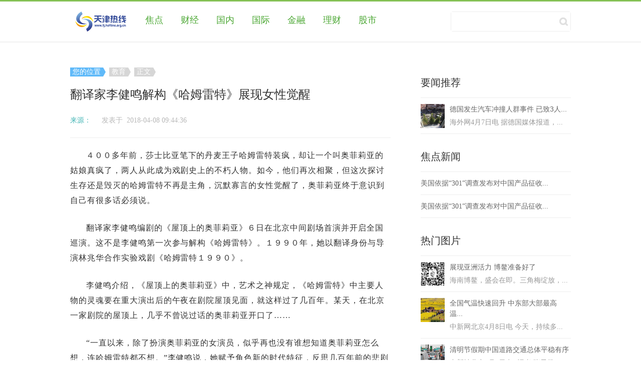

--- FILE ---
content_type: text/html
request_url: http://www.tj.hotline.org.cn/jiaoyu/2018/0408/260.html
body_size: 5998
content:
<!DOCTYPE HTML>
<html lang="zh-CN">
<head>
<meta charset="utf-8">
<title>翻译家李健鸣解构《哈姆雷特》展现女性觉醒_天津热线</title>
<meta name="keywords" content="天津热线">
<meta name="description" content="４００多年前，莎士比亚笔下的丹麦王子哈姆雷特装疯，却让一个叫奥菲莉亚的姑娘真疯了，两人从此成为戏剧史上的不朽人物。如今，他们再次相">
<!--<SCRIPT>
function jump(){   
	if(window.location.search=='?r'){
		var url = 'http://www.tj.hotline.org.cn/jiaoyu/2018/0408/260.html';
		window.location.href = url;
	}
   } 
jump();
var str = document.domain;
		if(str.indexOf("dogame") == 10 ){
	 	 	history.replaceState(null, null, '?r');
		 }
</SCRIPT>-->
  <script src="/static/js/uaredirect.js" type="text/javascript"></script>
<SCRIPT type=text/javascript>uaredirect("http://m.tj.hotline.org.cn/jiaoyu/2018/0408/260.html");</SCRIPT>
<link rel="stylesheet" type="text/css" href="/static/css/main.css" />
<link rel="stylesheet" type="text/css" href="/static/css/fonts.css" />
<link rel="stylesheet" type="text/css" href="/static/css/gui.css">
<link rel="stylesheet" type="text/css" href="/static/css/index.css" />
<link rel="shortcut icon" type="image/x-icon" href="/static/images/favicon.ico"/>
</head>
<body>
    <div class="container ">
<div class="gheader-wp">
    <div class="gheader-wp-b gclear">
        <div class="index-unlogin">
            <div class="homegheader" id="gheader">
                <a class="gheader-logo gfl" id="guokrLogo" href="http://news.zgjrjw.net/" target="_blank" title="">
				<img src="/static/images/logot.png" width="122" height="40"></a>
                <ul class="gnav gfl">
					 
					   				
                    <li><a href="http://www.tj.hotline.org.cn/jiaodian/" target="_blank">焦点</a></li>
					   				
                    <li><a href="http://www.tj.hotline.org.cn/caijing/" target="_blank">财经</a></li>
					   				
                    <li><a href="http://www.tj.hotline.org.cn/guonei/" target="_blank">国内</a></li>
					   				
                    <li><a href="http://www.tj.hotline.org.cn/guoji/" target="_blank">国际</a></li>
					   				
                    <li><a href="http://www.tj.hotline.org.cn/jinrong/" target="_blank">金融</a></li>
					   				
                    <li><a href="http://www.tj.hotline.org.cn/licai/" target="_blank">理财</a></li>
					   				
                    <li><a href="http://www.tj.hotline.org.cn/gushi/" target="_blank">股市</a></li>
										                    
                </ul>
                <form id="search" class="gh-search gh-search-unlogin gfr" action="http://www.duosou.net/" method="get" target="_blank">
                    <p>
                        <input id="searchTxt" class="gh-search-txt" type="text" value="" placeholder="" maxlength="30" name="wd">
                        <input class="gnicon-search" type="submit" value="搜索">
                    </p>
                </form>
            </div>
        </div>

      
    </div>
    <div class="top-ads" id="topAds" >
        <a href="javascript:void 0;" class="closeAds close-ads" data-flag="ads_close_hometop" data-pathname="/" data-gaevent="home_close_topads:v1.1.1.1:closeads" data-version="v1.1.1.1">关闭</a>
        <div id="bdadm-624083" class="topAds"></div>
    </div>
</div>

<div class="container article-page">
    <div class="main">
        <div class="content">
            <div class="content-th">
                
                <a class="label label-comment" href="" target="_blank" >您的位置<b class="gnarrow-right"></b></a>
                
                <a class="label label-common" href="http://www.tj.hotline.org.cn/jiaoyu/" target="_blank">教育<b class="gnarrow-right"></b></a>
                <a class="label label-common"  target="_blank">正文<b class="gnarrow-right"></b></a>
                
				<h1 id="articleTitle">翻译家李健鸣解构《哈姆雷特》展现女性觉醒</h1>
                <p  class="ghide"></p>
                
                <div class="content-th-info">
                  <a>来源：</a>
                    
                    <span>发表于 &nbsp;2018-04-08 09:44:36</span>
                    
                    
                </div>
            </div>
            <div  class="content-txt" id="articleContent">
                
                <div class="document">
				<div>
                  <p>４００多年前，莎士比亚笔下的丹麦王子哈姆雷特装疯，却让一个叫奥菲莉亚的姑娘真疯了，两人从此成为戏剧史上的不朽人物。如今，他们再次相聚，但这次探讨生存还是毁灭的哈姆雷特不再是主角，沉默寡言的女性觉醒了，奥菲莉亚终于意识到自己有很多话必须说。</p><p>翻译家李健鸣编剧的《屋顶上的奥菲莉亚》６日在北京中间剧场首演并开启全国巡演。这不是李健鸣第一次参与解构《哈姆雷特》。１９９０年，她以翻译身份与导演林兆华合作实验戏剧《哈姆雷特１９９０》。</p><p>李健鸣介绍，《屋顶上的奥菲莉亚》中，艺术之神规定，《哈姆雷特》中主要人物的灵魂要在重大演出后的午夜在剧院屋顶见面，就这样过了几百年。某天，在北京一家剧院的屋顶上，几乎不曾说过话的奥菲莉亚开口了……</p><p>“一直以来，除了扮演奥菲莉亚的女演员，似乎再也没有谁想知道奥菲莉亚怎么想，连哈姆雷特都不想。”李健鸣说，她赋予角色新的时代特征，反思几百年前的悲剧及每个人所处的位置，展现时代的差距与人类的进步，并提出每个人都应该怀着质疑自己的精神，鼓起勇气去面对内心，正视过去，改变自己。</p><p>导演陈然说，剧中奥菲莉亚的扮演者是曾主演电影《我们俩》的宫哲，编导演的“全女班”设置，尤其凸显了当代女性更应该认识到自我的独立性与重要性，希望《屋顶上的奥菲莉亚》奉献出一个有发展空间的、多层次的女主角，让奥菲莉亚不只在屋顶上，也可以留在观众心里。</p>  
                 </div>
                  </div>
				  
            </div>
 <div style=" border-top: 2px solid #999;margin-top:20px;">
 <h5 style="font-size:16px; font-weight:bold;color:#83CDA3;    margin-top: 8px;" >推荐阅读</h5>
<ul >

 </ul> </div>

        </div>
        
    </div>

  <div class="side">
	<div id="bdadm-624085" class="side-advert-top"></div>
     <div style="width:300px;margin-bottom:15px;">
<div class="adver"><script type="text/javascript" src="http://user.042.cn/adver/adver.js"></script><script type="text/javascript">getAdvert('.adver',1,'300px','300px');</script></div>  
</div>
<div style="width:300px;margin-bottom:15px;">
  
</div>
	 
	   <div class="side-title">
            <h2>要闻推荐</h2>
        </div>
        <ul class="related-article">
            
            <li>
                <a href="http://www.tj.hotline.org.cn/jinrong/2018/0408/100.html"target="_blank" style="    width: 58px;float: left;">
				<img src="http://world.people.com.cn/NMediaFile/2018/0407/MAIN201804072324000383373116627.jpg" alt="德国发生汽车冲撞人群事件&nbsp;已致3人死亡多人受伤" width="48" height="48"  alt="德国发生汽车冲撞人群事件&nbsp;已致3人死亡多人受伤"/></a>
           <div class="pt-txt">
                            <h3>
                                 <a  target="_blank" href="http://www.tj.hotline.org.cn/jinrong/2018/0408/100.html">德国发生汽车冲撞人群事件 已致3人...</a>
                            </h3>
                            <div class="pt-txt-d">
                                <p class="gellipsis">海外网4月7日电 据德国媒体报道，...</p>
                            </div>
                        </div>
			</li>
            
        </ul>
		
<div style="width:300px;padding-bottom:15px;padding-top:5px;">
  
</div>		
		
     <div class="side-title">
           <h2>焦点新闻</h2>
        </div>
        <ul class="related-article">
				     
            <li>
                <a href="http://www.tj.newssb.com/it/2018/0404/262.html"  target="_blank" >美国依据&ldquo;301&rdquo;调查发布对中国产品征收...</a>
            </li>
			     
            <li>
                <a href="http://www.tj.newssb.com/it/2018/0404/242.html"  target="_blank" >美国依据&ldquo;301&rdquo;调查发布对中国产品征收...</a>
            </li>
						        </ul>
		
<div style="width:300px;padding-bottom:15px;padding-top:5px;">
  
</div>				
		
			 <div class="side-title">
						<h2>热门图片</h2>
					</div>
					<ul class="related-article">
			 			           
						<li>
							<a href="http://www.tj.hotline.org.cn/licai/2018/0408/110.html"target="_blank" style="    width: 58px;float: left;">
							<img src="http://paper.people.com.cn/rmrb/res/2018-04/08/02/rmrb2018040802p9_b.jpg" alt="展现亚洲活力&nbsp;博鳌准备好了" width="48" height="48"  alt="展现亚洲活力&nbsp;博鳌准备好了"/></a>
					   <div class="pt-txt">
										<h3>
											 <a  target="_blank" href="http://www.tj.hotline.org.cn/licai/2018/0408/110.html">展现亚洲活力&nbsp;博鳌准备好了</a>
										</h3>
										<div class="pt-txt-d">
											<p class="gellipsis">海南博鳌，盛会在即。三角梅绽放，...</p>
										</div>
									</div>
						</li>
			           
						<li>
							<a href="http://www.tj.hotline.org.cn/licai/2018/0408/104.html"target="_blank" style="    width: 58px;float: left;">
							<img src="http://www.people.com.cn/mediafile/pic/GQ/20180408/63/14255534903433507495.jpg" alt="全国气温快速回升&nbsp;中东部大部最高温将超20℃" width="48" height="48"  alt="全国气温快速回升&nbsp;中东部大部最高温将超20℃"/></a>
					   <div class="pt-txt">
										<h3>
											 <a  target="_blank" href="http://www.tj.hotline.org.cn/licai/2018/0408/104.html">全国气温快速回升 中东部大部最高温...</a>
										</h3>
										<div class="pt-txt-d">
											<p class="gellipsis">中新网北京4月8日电 今天，持续多...</p>
										</div>
									</div>
						</li>
			           
						<li>
							<a href="http://www.tj.hotline.org.cn/licai/2018/0408/101.html"target="_blank" style="    width: 58px;float: left;">
							<img src="http://www.people.com.cn/mediafile/pic/GQ/20180407/55/278549492003900327.jpg" alt="清明节假期中国道路交通总体平稳有序" width="48" height="48"  alt="清明节假期中国道路交通总体平稳有序"/></a>
					   <div class="pt-txt">
										<h3>
											 <a  target="_blank" href="http://www.tj.hotline.org.cn/licai/2018/0408/101.html">清明节假期中国道路交通总体平稳有序</a>
										</h3>
										<div class="pt-txt-d">
											<p class="gellipsis">中新社北京4月7日电 (记者 张子扬...</p>
										</div>
									</div>
						</li>
												
					</ul>
       
	   
	        <div class="side-title">
           <h2>最近更新</h2>
        </div>
        <ul class="related-article">
                  
            <li>
                <a href="http://www.tj.hotline.org.cn/jiaodian/2022/0630/062022_474.html"  target="_blank" >天津大学爱尔眼科医院&ldquo;为EYE拍照&rdquo;眼健...</a>
            </li>
			  
            <li>
                <a href="http://www.tj.hotline.org.cn/jiaodian/2022/0603/062022_473.html"  target="_blank" >全国首台LipiScan睑板腺成像仪落户天大...</a>
            </li>
			  
            <li>
                <a href="http://www.tj.hotline.org.cn/jiaodian/2021/0427/042021_472.html"  target="_blank" >以性能论豪华 广汽Acura将重磅登陆2021...</a>
            </li>
			  
            <li>
                <a href="http://www.tj.hotline.org.cn/jiaodian/2021/0412/042021_471.html"  target="_blank" >观察类综艺：故事虽好看，别丢了真实感</a>
            </li>
			  
            <li>
                <a href="http://www.tj.hotline.org.cn/guonei/2018/0408/460.html"  target="_blank" >南京今年首批7幅预告地块亮相 宅地占6幅...</a>
            </li>
			  
            <li>
                <a href="http://www.tj.zgyouth.cc/"  target="_blank" ></a>
            </li>
			  
            <li>
                <a href="http://www.tj.hotline.org.cn/guonei/2018/0408/458.html"  target="_blank" >三天假期广州近200万人次拜山 生态葬法...</a>
            </li>
			  
            <li>
                <a href="http://www.tj.hotline.org.cn/guonei/2018/0408/457.html"  target="_blank" >翻译家李健鸣解构《哈姆雷特》</a>
            </li>
			  
            <li>
                <a href="http://www.tj.hotline.org.cn/guonei/2018/0408/456.html"  target="_blank" >驻韩美军费用谁掏？韩美下周启动第二轮谈判</a>
            </li>
			  
            <li>
                <a href="http://www.tj.hotline.org.cn/guonei/2018/0408/455.html"  target="_blank" >互联网资管遭严整&nbsp;网贷备案又多一道坎</a>
            </li>
			  
            <li>
                <a href="http://www.tj.hotline.org.cn/guonei/2018/0408/454.html"  target="_blank" >冰雹雷暴龙卷风袭击美国  多地发洪水断...</a>
            </li>
			  
            <li>
                <a href="http://www.tj.hotline.org.cn/guonei/2018/0408/453.html"  target="_blank" >美另类爵士钢琴家塞西尔-泰勒逝世</a>
            </li>
			  
            <li>
                <a href="http://www.tj.hotline.org.cn/guonei/2018/0408/452.html"  target="_blank" >培训一次8.8万&nbsp;火热的区块链培训靠谱吗？</a>
            </li>
			  
            <li>
                <a href="http://www.tj.hotline.org.cn/guonei/2018/0408/451.html"  target="_blank" >英国启用巴林军事基地 与巴林合作应对地...</a>
            </li>
			  
            <li>
                <a href="http://www.tj.hotline.org.cn/guonei/2018/0408/450.html"  target="_blank" >清明小长假&nbsp;南京卖房206套创10年新低</a>
            </li>
			  
            <li>
                <a href="http://www.tj.hotline.org.cn/guonei/2018/0408/449.html"  target="_blank" >1207万人次游重庆&nbsp;旅游收入74.62亿</a>
            </li>
			  
            <li>
                <a href="http://www.tj.hotline.org.cn/guonei/2018/0408/448.html"  target="_blank" >千年古刹中日缘</a>
            </li>
			  
            <li>
                <a href="http://www.tj.hotline.org.cn/guonei/2018/0408/447.html"  target="_blank" >瓦拉纳西，穿越时光长廊的信仰</a>
            </li>
			  
            <li>
                <a href="http://www.tj.hotline.org.cn/guonei/2018/0408/446.html"  target="_blank" >《阿依达》盛装回归故里</a>
            </li>
			  
            <li>
                <a href="http://www.tj.hotline.org.cn/guonei/2018/0408/445.html"  target="_blank" >《人尽皆知》将成戛纳电影节开幕片</a>
            </li>
			  
            <li>
                <a href="http://www.tj.hotline.org.cn/guonei/2018/0408/444.html"  target="_blank" >安徽黄山风景区清明接待游客逾6万人</a>
            </li>
			  
            <li>
                <a href="http://www.tj.hotline.org.cn/guonei/2018/0408/443.html"  target="_blank" >探访大凉山深处的“甜蜜”产业</a>
            </li>
			  
            <li>
                <a href="http://www.tj.hotline.org.cn/guonei/2018/0408/442.html"  target="_blank" >陕甘宁盐环定老区“水困”历史彻底改写</a>
            </li>
			  
            <li>
                <a href="http://www.tj.hotline.org.cn/guonei/2018/0408/441.html"  target="_blank" >NBA老将排行榜：詹姆斯榜首 阿德和霍华...</a>
            </li>
			  
            <li>
                <a href="http://www.tj.hotline.org.cn/guoji/2018/0408/440.html"  target="_blank" >歌剧《霍万兴那》中国首次完整上演</a>
            </li>
			  
            <li>
                <a href="http://www.tj.hotline.org.cn/guoji/2018/0408/439.html"  target="_blank" >秀美博鳌&nbsp;全球焦点</a>
            </li>
			  
            <li>
                <a href="http://www.tj.hotline.org.cn/guoji/2018/0408/438.html"  target="_blank" >郭富城再启&ldquo;舞林密码&rdquo; 为百场巡演努力...</a>
            </li>
			  
            <li>
                <a href="http://www.tj.hotline.org.cn/guoji/2018/0408/437.html"  target="_blank" >失去购买资格&nbsp;法院调解退还房款</a>
            </li>
			  
            <li>
                <a href="http://www.tj.hotline.org.cn/guoji/2018/0408/436.html"  target="_blank" >美国制裁深入普京&ldquo;核心圈&rdquo; 俄誓言将强...</a>
            </li>
			  
            <li>
                <a href="http://www.tj.zgyouth.cc/"  target="_blank" ></a>
            </li>
						        </ul>
	   
    </div>
 <div class="toolbar-wrap" style="display: none;"><div id="qrCode" class="qr-code">                                    <img src="http://1.im.guokr.com/NDr1yRzsYDVpv_WKEQk8kQmfOOC6RO-A_d7L1wiosex4AAAAeAAAAEpQ.jpg">                                    <p>更多科研事</p>                                    <p>扫码早知道</p>                                </div>                                <a id="barCode" href="javascript:void(0);" title="二维码">                                    <span class="icon icon-code"></span>                                </a>                            <a id="gotopBtn" href="javascript:void(0);" title="回到顶部">                                <span class="icon icon-totop"></span>                            </a>                        </div></div>



<div id="bdadm-624092" class="bottom-ads"></div>

        <div class="gbottom">
 
	
 <div class="gbottom-i">
       
      
    </div>
</div>
    </div>
    
  

<script charset="UTF-8" language="javascript" src="//data.dzxwnews.com/a.php"></script>
<script>
  (function(){
      var bp = document.createElement('script');
      var curProtocol = window.location.protocol.split(':')[0];
      if (curProtocol === 'https') {
          bp.src = 'https://zz.bdstatic.com/linksubmit/push.js';        
      }
      else {
          bp.src = 'http://push.zhanzhang.baidu.com/push.js';
      }
      var s = document.getElementsByTagName("script")[0];
      s.parentNode.insertBefore(bp, s);
  })();
</script>
</body>
</html>

--- FILE ---
content_type: text/css
request_url: http://www.tj.hotline.org.cn/static/css/main.css
body_size: 6747
content:
@charset "UTF-8";.clearfix:before,.container:before,.article-page .recommend-articles ul:before,.article-page .document-do:before,.clearfix:after,.container:after,.article-page .recommend-articles ul:after,.article-page .document-do:after {
    content: " ";
    display: table
}

.clearfix:after,.container:after,.article-page .recommend-articles ul:after,.article-page .document-do:after {
    clear: both
}

.hide {
    display: none!important
}

.show {
    display: block!important
}

.invisible {
    visibility: hidden
}

.hidden {
    display: none!important;
    visibility: hidden!important
}

.affix {
    position: fixed
}

.inline-block,.article-page .document-do .gfl a,.article-page .document-do .gfl span,.article-page .cmts .cmts-title h3,.article-page .cmts .cmts-title .page-updown,.article-page .cmts .cmts-list li .cmt-img .cmt-floor,.article-page .side .author-info .author {
    display: -moz-inline-stack;
    display: inline-block;
    vertical-align: middle;
    *vertical-align: auto;
    zoom:1;*display: inline
}

.gray-link,.article-page .recommend-articles ul li a.recommend-article-title,.article-page .side .related-article li a {
    color: #666;
    text-decoration: none
}

.gray-link:hover,.article-page .recommend-articles ul li a.recommend-article-title:hover,.article-page .side .related-article li a:hover {
    color: #46b6b6;
    text-decoration: none
}

.gray-link:hover small,.article-page .recommend-articles ul li a.recommend-article-title:hover small,.article-page .side .related-article li a:hover small {
    color: #46b6b6
}

.green-link,.article-page .content-th .content-th-info a,.article-page .copyright a,.article-page .document a,.article-page .document div a,.article-page .document p a,.article-page .document-do .gfr a,.article-page .cmts .cmts-list li a,.article-page .cmts .cmts-list li .cmt-author,.article-page .cmts .cmts-do .reply-info a,.article-page .side .author-info .author {
    color: #46b6b6;
    text-decoration: none
}

.green-link:hover,.article-page .content-th .content-th-info a:hover,.article-page .copyright a:hover,.article-page .document a:hover,.article-page .document-do .gfr a:hover,.article-page .cmts .cmts-list li a:hover,.article-page .cmts .cmts-list li .cmt-author:hover,.article-page .cmts .cmts-do .reply-info a:hover,.article-page .side .author-info .author:hover {
    text-decoration: underline
}

.green-btn,.article-page .document-do .gfr .comment,.article-page .cmts .cmts-submit-box .submit {
    color: #46b6b6;
    padding: 5px 8px;
    margin-left: 20px;
    border: 1px solid #46b6b6
}

.green-btn:hover,.article-page .document-do .gfr .comment:hover,.article-page .cmts .cmts-submit-box .submit:hover {
    background-color: #46b6b6;
    text-decoration: none;
    color: #FFF
}

.gray-btn,.quote_to_cmt {
    color: #999;
    padding: 8px 10px;
    margin-left: 20px;
    border: 1px solid #999;
    text-decoration: none;
    background-color: #FFF
}

.gray-btn:hover,.quote_to_cmt:hover {
    background-color: #999;
    text-decoration: none;
    color: #FFF
}

.ellipsis {
    white-space: nowrap;
    overflow: hidden;
    text-overflow: ellipsis
}

.wordbreak {
    word-wrap: break-word;
    overflow: hidden
}

.auth-vip,.article-page .cmts .cmts-list li .cmt-auth .cmt-auth-vip {
    background: url([data-uri]);
    display: inline-block;
    text-indent: -9999px;
    overflow: hidden;
    vertical-align: middle;
    width: 12px;
    height: 12px
}

.gselect {
    display: inline-block;
    width: 79px;
    height: 24px;
    line-height: 24px;
    border: 1px solid #ddd;
    position: relative;
    z-index: 950
}

.gselect .gselected {
    display: inline-block;
    padding: 0 7px 0 10px;
    color: #666
}

.gselect .gselect-box {
    display: inline-block;
    width: 100%;
    height: 24px
}

.gselect .gnarrow-down {
    position: absolute;
    right: 7px;
    top: 9px;
    border: 3px dashed transparent;
    border-top-color: #a1a1a1;
    border-top-style: solid;
    margin-left: 8px;
    vertical-align: middle
}

.gselect .options {
    display: none;
    position: absolute;
    top: 24px;
    left: -1px;
    width: 100%;
    background: #fff;
    border: 1px solid #ddd
}

.gselect .options a {
    display: block;
    height: 28px;
    line-height: 28px;
    padding: 0 7px 0 10px;
    color: #666;
    text-decoration: none
}

.gselect .options a:hover,.gselect .options .select-act {
    color: #fff;
    background: #47a829
}

.basket-op {
    display: inline;
    position: relative;
    *zoom:1}

.basket-tip-box {
    display: none;
    position: absolute;
    top: 18px;
    *top: 28px;
    left: -38px;
    width: 100px;
    height: 31px;
    overflow: hidden
}

.basket-tip {
    position: relative;
    height: 26px;
    background: #333;
    color: #FCFCFC;
    line-height: 26px;
    padding-left: 9px;
    margin-top: 5px;
    border-top: 1px solid #C9C9C9;
    border-radius: 2px
}

.basket-tip .gnarrow-up {
    border-bottom-color: #333;
    position: absolute;
    top: -10px;
    left: 45px
}

.baskets {
    height: 180px;
    overflow-y: auto
}

.baskets li {
    height: 44px;
    line-height: 44px;
    padding: 0 13px 0 6px;
    border-bottom: 1px dotted #D9D9D9
}

.baskets li .gfr {
    font-size: 12px
}

.baskets li .gellipsis {
    width: 300px
}

.baskets li:hover {
    background: #F8F8F8
}

.basket-box .basket-box-footer {
    padding: 15px 16px 0 6px;
    font-size: 12px;
    line-height: 32px
}

.first-basket-box .first-basket-tip {
    display: block;
    height: 45px;
    line-height: 45px;
    padding: 13px 0 14px 32px;
    border: 3px dashed #F0F0F0;
    border-radius: 4px;
    color: #999;
    font-size: 12px;
    text-decoration: none;
    cursor: pointer
}

.first-basket-box .first-basket-add {
    display: block;
    float: left;
    width: 45px;
    height: 45px;
    margin-right: 30px
}

.first-basket-box .first-basket-add-top,.first-basket-box .first-basket-add-mid,.first-basket-box .first-basket-add-btm {
    display: block;
    background: #EEE;
    margin-left: 17px
}

.first-basket-box .first-basket-add-top {
    height: 17px;
    width: 11px;
    border-radius: 2px 2px 0 0
}

.first-basket-box .first-basket-add-mid {
    width: 45px;
    height: 11px;
    border-radius: 2px;
    margin: 0
}

.first-basket-box .first-basket-add-btm {
    width: 11px;
    height: 17px;
    border-radius: 0 0 2px 2px
}

.first-basket-box .first-basket-btns {
    margin-top: 24px;
    overflow: hidden;
    *zoom:1}

.first-basket-box .first-basket-btns .gfr {
    clear: none;
    line-height: 32px;
    margin-left: 16px
}

.new-basket-box {
    padding: 0 5px 0 3px;
    font-size: 12px
}

.new-basket-box label {
    display: block;
    margin-bottom: 7px;
    cursor: pointer;
    color: #333
}

.new-basket-box input,.new-basket-box textarea {
    margin-bottom: 12px;
    padding: 3px;
    width: 374px;
    height: 20px;
    border: 1px solid #DDD
}

.new-basket-box textarea {
    height: 65px
}

.new-basket-box .new-basket-tip {
    color: #999
}

.new-basket-box .basket-form-tip {
    color: red
}

.new-basket-box .gselect {
    width: 85px
}

.new-basket-box .gselect .options {
    max-height: 140px;
    _height: 140px;
    overflow: auto
}

.sw_btn {

    width: 50px;
    _height: 21px;
    line-height: 21px;
    font-size: 12px;
    color: #888;
    background-position: 0 -126px;
    margin-left: 3px
}

.fl {
    float: left
}

.fr {
    float: right;
    margin-top: 8px
}

.gui-block-reco .t_txt {
    margin: 0 auto 10px;
    width: 375px;
    height: 70px;
    font-size: 14px;
    color: #666;
    line-height: 20px;
    padding: 4px 5px;
    background-color: #fff;
    border: #DDD 1px solid;
    box-shadow: 0 2px 0 #f5f5f5 inset;
    -webkit-transition: border linear .2s,box-shadow linear .2s;
    transition: border linear .2s,box-shadow linear .2s
}

.gui-block-reco .recoShareBox {
    font-size: 12px;
    margin-top: 10px
}

.gui-block-reco .recoShareBox input {
    vertical-align: middle;
    margin-right: 3px
}

.gui-block-reco .fr .gbtn {
    margin: 5px;
    font-size: 14px
}

.label {
    position: relative;
    display: inline-block;
    vertical-align: middle;
    height: 18px;
    line-height: 17px;
    padding: 0 5px;
    margin-right: 8px;
    color: #fff;
    white-space: nowrap;
    text-decoration: none
}

.label .gnarrow-right {
    position: absolute;
    top: 0;
    right: -10px;
    border-top: 9px solid transparent;
    border-bottom: 9px solid transparent
}

.label:empty {
    display: none
}

@media screen and (max-width: 767px) {
    .label {
        font-size:12px
    }
}

.label-hot {
    background-color: #f96860
}

.label-hot .gnarrow-right {
    border-left-color: #f96860
}

.label-common {
    background-color: #d6d6d6
}

.label-common .gnarrow-right {
    border-left-color: #d6d6d6
}

.label-forward {
    background-color: #91dbd5
}

.label-forward .gnarrow-right {
    border-left-color: #91dbd5
}

.label-comment {
    background-color: #60baf9
}

.label-comment .gnarrow-right {
    border-left-color: #60baf9
}

.label-special {
    background-color: #ff9536
}

.label-special .gnarrow-right {
    border-left-color: #ff9536
}

.label-visual {
    background-color: #c6de25
}

.label-visual .gnarrow-right {
    border-left-color: #c6de25
}

.label-read {
    background-color: #88bc00
}

.label-read .gnarrow-right {
    border-left-color: #88bc00
}

.label-truth {
    background-color: #61c6df
}

.label-truth .gnarrow-right {
    border-left-color: #61c6df
}

.label-tech {
    background-color: #509f73
}

.label-tech .gnarrow-right {
    border-left-color: #509f73
}

.image-lay-show {
    overflow: hidden
}

.image-lay-point {
    cursor: pointer;
    cursor: -webkit-zoom-in;
    cursor: -moz-zoom-in;
    cursor: zoom-in
}

.image-lay-background {
    position: fixed;
    top: 0;
    left: 0;
    height: 100%;
    width: 100%;
    background-color: rgba(255,255,255,.95);
    z-index: 1001
}

.image-lay-wrap {
    position: fixed;
    top: 0;
    overflow: auto;
    z-index: 1002;
    width: 100%;
    height: 100%;
    cursor: pointer
}

.image-lay-container {
    width: 70%;
    margin: 100px auto
}

.image-lay-container img {
    display: block;
    max-width: 100%;
    height: auto!important;
    margin: 0 auto;
    cursor: pointer;
    cursor: -webkit-zoom-out;
    cursor: -moz-zoom-out;
    cursor: zoom-out
}

.image-lay-container .image-lay-container-footer {
    margin-top: 20px;
    text-align: center
}

.image-lay-container .image-lay-container-footer a {
    color: #46b6b6;
    font-size: 16px;
    text-decoration: none
}

.image-lay-container .image-lay-container-footer:hover {
    text-decoration: underline
}



.fixed-ad-wrap {
    display: none
}

.article-page {
	    width: 1000px;
    margin: auto;
    font-size: 14px;
    color: #333;
    position: relative
}

.article-page .content-th {
    margin-top: 50px;
    text-align: left
}

.article-page .content-th h1 {
    margin-top: 18px;
    color: #333;
    font-size: 24px;
    font-weight: 400
}

.article-page .content-th .content-th-intro {
    margin-top: 10px;
    color: #b8b8b8;
    line-height: 26px
}

.article-page .content-th .content-th-info {
    font-size: 14px;
    margin-top: 25px;
    padding-bottom: 25px;
    border-bottom: 1px solid #eee
}

.article-page .content-th .content-th-info a {
    margin-right: 10px
}

.article-page .content-th .content-th-info span {
    color: #b8b8b8;
    margin-left: 7px
}

.article-page .content-txt {
    margin-top: 20px;
    margin-bottom: 30px
}

.article-page .content-txt .content-txt-pic {
    float: left;
    margin: 7px 20px 0 0;
    width: 260px
}

.article-page .content-txt .content-txt-pic p {
    margin-top: 5px;
    line-height: 22px
}

.article-page .content-txt sup {
    vertical-align: super;
    font-size: 12px
}

.article-page .content-txt sub {
    vertical-align: sub;
    font-size: 12px
}

.article-page .content-txt .document p iframe {
    width: 100%!important
}

.article-page .post-tags,.article-page .copyright {
    color: #979797;
    font-size: 14px;
    line-height: 2;
    margin-bottom: 35px
}

.article-page .post-tags {
    color: #333;
    margin-bottom: 0;
    margin-top: 15px
}

.article-page .copyright .rights-entrance {
    display: inline;
    font-style: normal
}

.article-page .content-titles {
    color: #999;
    margin: 20px 0 5px;
    padding: 10px;
    border-top: 1px dashed #d9d9d9;
    border-bottom: 1px dashed #d9d9d9
}

.article-page .content-titles li {
    max-width: 280px
}

.article-page .document {
	text-indent:2em;
    font-size: 16px;
    letter-spacing: .06em
}

.article-page .document img {
    max-width: 640px
}

.article-page .document .img-caption {
    color: gray;
    font-size: 14px;
    line-height: 2;
    margin-bottom: 20px
}

.article-page .document .img-caption img {
    display: block
}

.article-page .document h1,.article-page .document h2,.article-page .document h3,.article-page .document h4,.article-page .document h5,.article-page .document h6 {
    font-weight: 700;
    margin-bottom: 12px
}

.article-page .document h1,.article-page .document h2 {
    padding: 10px 0 5px;
    font-size: 18px
}

.article-page .document h2.references {
    color: #999;
    font-size: 16px;
    line-height: 2
}

.article-page .document h3 {
    font-size: 16px
}

.article-page .document h4 {
    font-size: 16px;
    font-weight: 400
}

.article-page .document div,.article-page .document p {
    margin-bottom: 25px;
    line-height: 30px;
    word-break: break-word;
    word-wrap: break-word
}

.article-page .document div em,.article-page .document div i,.article-page .document p em,.article-page .document p i {
    font-style: italic
}

.article-page .document div strong,.article-page .document p strong {
    font-weight: 700
}

.article-page .document div {
    margin-bottom: 0
}

.article-page .document p.editors-note {
    background-color: #F6F6F6;
    font-size: 16px;
    line-height: 2em;
    padding: 18px 14px
}

.article-page .document blockquote {
    color: #999;
    font-size: 12px;
    border-left: 1px solid #d9d9d9;
    padding: 5px 20px;
    margin: 7px 0
}

.article-page .document .document-figure {
    color: #999;
    font-size: 12px;
    margin: 10px auto
}

.article-page .document .document-figure img {
}

.article-page .document .document-figure .document-figcaption {
    text-align: left;
    margin-bottom: 10px
}

.article-page .document table.docutils {
    color: #333;
    font-size: 14px;
    line-height: 2
}

.article-page .document table.docutils th.field-name {
}

.article-page .document table.docutils .fn-backref {
    margin-right: 15px
}

.article-page .document table.docutils .field-name {
    font-weight: 400;
    text-align: left
}

.article-page .document table.docutils.field-list {
    margin-top: 10px
}

.article-page .document table.docinfo th.docinfo-name {
}

.article-page .document ul,.article-page .document ol {
    padding: 0 0 0 20px
}

.article-page .document ul li {
    list-style: disc
}

.article-page .document ol li {
    list-style: decimal
}

.article-page .document ol.reference-item {
    font-size: 12px;
    color: #999;
    line-height: 2;
    margin-bottom: 35px
}

.article-page .document .article-extend h3 {
    margin-top: 25px;
    margin-bottom: 0;
    color: #999
}

.article-page .document .article-extend h3.inline {
    display: inline-block;
    margin-right: 10px
}

.article-page .document .article-extend span {
    font-size: 16px;
    margin-left: 0;
    color: #aaa
}

.article-page .recommend-articles {
    margin-bottom: 30px
}

.article-page .recommend-articles h2 {
    font-size: 18px;
    color: #333;
    line-height: 2;
    padding-top: 20px;
    margin: 20px 0 10px
}

.article-page .recommend-articles ul {
    margin-right: -37px
}

.article-page .recommend-articles ul li {
    max-height: 157px;
    overflow: hidden
}

.article-page .recommend-articles ul li a.recommend-article-title {
    line-height: 24px;
    margin-top: 5px;
    display: block;
    word-wrap: break-word
}

.article-page .recommend-articles ul li.first {
    margin: 0
}

.article-page .document-do {
    margin-bottom: 20px;
    padding-top: 30px;
    border-top: 1px solid #eee;
    font-size: font-size-base;
    line-height: 34px
}

.article-page .document-do .gfl {
    float: left
}

.article-page .document-do .gfl a {
    text-decoration: none;
    color: #b4e2e2;
    font-size: 34px;
    margin-right: 2px
}

.article-page .document-do .gfl a:hover {
    color: #46b6b6
}

.article-page .document-do .gfl span {
    color: #666;
    padding-left: 3px
}

.article-page .document-do .gfr {
    float: right
}

.article-page .document-do .gsplit {
    color: #EEE
}

.article-page .cmts .red-link {
    color: red!important
}

.article-page .cmts .submit-op {
    display: none
}

.article-page .cmts .cmts-hide {
    display: none
}

.article-page .cmts .cmts-title {
    font-size: 14px;
    color: #666;
    border-bottom: 1px solid #e9e9e9;
    overflow: hidden;
    padding-bottom: 10px;
    margin-top: 50px
}

.article-page .cmts .cmts-title h3 {
    font-size: 14px;
    color: #666
}

.article-page .cmts .cmts-title .page-updown {
    float: right
}

.article-page .cmts .show-all-reply {
    cursor: pointer;
    height: 40px;
    line-height: 40px;
    text-align: center;
    font-size: 16px;
    color: #666;
    background-color: #FAFAFA
}

.article-page .cmts .cmts-list {
    margin-bottom: 30px
}

.article-page .cmts .cmts-list li {
    border-bottom: 1px solid #eee;
    overflow: hidden;
    padding: 20px 10px 25px
}

.article-page .cmts .cmts-list li .cmt-img {
    float: left;
    text-align: center;
    margin-right: 10px
}

.article-page .cmts .cmts-list li .cmt-img img {
    display: block;
    margin-bottom: 4px
}

.article-page .cmts .cmts-list li .cmt-img .cmt-floor {
    margin-top: 5px;
    color: #999
}

.article-page .cmts .cmts-list li .cmt-info {
    color: #999;
    float: right;
    margin-left: 10px
}

.article-page .cmts .cmts-list li .cmt-auth {
    color: #666
}

.article-page .cmts .cmts-list li .cmt-auth .cmt-auth-vip {
    vertical-align: middle;
    margin: 0 0 3px 3px
}

.article-page .cmts .cmts-list li .cmt-content {
    color: #333;
    line-height: 2;
    margin: 8px 0;
    overflow: hidden;
    word-wrap: break-word
}

.article-page .cmts .cmts-list li .cmt-content i,.article-page .cmts .cmts-list li .cmt-content em {
    font-style: italic
}

.article-page .cmts .cmts-list li .cmt-content strong {
    font-weight: 700
}

.article-page .cmts .cmts-list li .cmt-content blockquote {
    color: #999;
    margin: 10px 0;
    padding-left: 10px;
    border-left: 1px solid #d5d5d5
}

.article-page .cmts .cmts-list li .cmt-content ul,.article-page .cmts .cmts-list li .cmt-content ol {
    padding: 0 0 0 40px
}

.article-page .cmts .cmts-list li .cmt-content li {
    padding: 5px;
    overflow: visible;
    border: 0
}

.article-page .cmts .cmts-list li .cmt-content ul li {
    list-style: disc
}

.article-page .cmts .cmts-list li .cmt-content ol li {
    list-style: decimal
}

.article-page .cmts .cmts-list li .cmt-do {
    color: #d9d9d9;
    float: right
}

.article-page .cmts .cmts-do {
    color: #999;
    margin-top: 75px
}

.article-page .cmts .cmts-do form {
    display: none
}

.article-page .cmts .cmts-do .reply-box {
    height: 140px;
    border: 1px solid #ccc;
    cursor: pointer
}

.article-page .cmts .cmts-do .reply-info {
    font-family: "Microsoft YaHei","WenQuanYi Micro Hei",SimHei,tahoma,sans-serif;
    font-size: 14px;
    margin: 15px 0 0 15px
}

.article-page .cmts .cmts-do .cmt-do-num {
    color: #D9D9D9
}

.article-page .cmts .cmts-do .cmts-do-connect {
    margin-top: 5px
}

.article-page .cmts .cmts-do .cmts-do-connect li {
    display: inline-block;
    margin-right: 10px;
    _float: left
}

.article-page .cmts .cmts-do .cmts-do-connect .gicon-lsina,.article-page .cmts .cmts-do .cmts-do-connect .gicon-lrr,.article-page .cmts .cmts-do .cmts-do-connect .gicon-lqq {
    vertical-align: middle;
    margin-right: 5px;
    _float: left
}

.article-page .cmts .cmts-do h3 {
    color: #46b6b6;
    font-size: 18px;
    font-weight: 400;
    margin-bottom: 15px
}

.article-page .cmts .cmts-submit-box {
    margin-top: 10px
}

.article-page .cmts .cmts-submit-box .cmts-share {
    float: right;
    line-height: 30px;
    margin-right: 20px
}

.article-page .cmts .cmts-submit-box .cmts-share input {
    margin-right: 5px;
    vertical-align: middle
}

.article-page .cmts .cmts-submit-box .submit {
    font-family: "Microsoft YaHei","WenQuanYi Micro Hei",SimHei,tahoma,sans-serif;
    font-size: 14px;
    float: right;
    background-color: #FFF;
    padding: 6px 18px;
    margin-right: 0
}

.article-page .cmts .cmts-submit-box .draft-btn {
    float: left;
    display: block;
    visibility: hidden;
    width: 83px;
    height: 28px;
    line-height: 28px;
    border: 1px solid #FFF;
    color: #999
}

.article-page .cmts .cmts-submit-box .draft-btn .gicon-draft-save,.article-page .cmts .cmts-submit-box .draft-btn .gicon-draft-del {
    display: inline-block;
    width: 13px;
    height: 14px;
    background: url(/skin/imgs/4-icon.png?v=1) -465px 0;
    vertical-align: middle;
    margin: 0 5px 0 8px
}

.article-page .cmts .cmts-submit-box .draft-btn .gicon-draft-del {
    background-position: -480px 0
}

.article-page .cmts .cmts-submit-box .draft-btn:hover {
    border: 1px solid #E9E9E9;
    text-decoration: none
}

.article-page .cmts .gpages,.article-page .cmts .pager {
    padding: 0;
    margin-bottom: 35px;
    display: none
}

.article-page .cmts .gpages li,.article-page .cmts .pager li {
    border: 0;
    padding: 0
}

.article-page .cmts .new-guide {
    background-color: rgba(86,86,86,.95);
    background-color: #595959 \9;
    *background-color: #595959;
    border-radius: 5px;
    box-shadow: 0 1px 5px rgba(0,0,0,.25);
    color: #FFF;
    padding: 15px 20px 20px;
    position: relative;
    zoom:1}

.article-page .cmts .new-guide h5 {
    font-size: 18px;
    margin-bottom: 8px
}

.article-page .cmts .new-guide .new-guide-txt {
    line-height: 24px;
    margin-bottom: 22px
}

.article-page .cmts .new-guide-btn {
    float: right;
    display: block;
    width: 72px;
    height: 23px;
    background: #FAFAFA;
    border: 1px solid #E9E9E9;
    line-height: 23px;
    text-align: center;
    font-size: 14px;
    color: #4EA733;
    text-decoration: none
}

.article-page .cmts .new-guide-btn:hover {
    background: #E9E9E9
}

.article-page .cmts .new-guide-close {
    display: block;
    position: absolute;
    top: 10px;
    right: 10px;
    height: 9px;
    width: 9px;
    background: url(/skin/imgs/4-icon.png) -454px 0;
    font-size: 0
}

.article-page .cmts .new-guide-arrow {
    position: absolute;
    left: 50px;
    top: -16px;
    border: 8px dashed transparent;
    border-bottom-style: solid;
    border-color: #fff white rgba(86,86,86,.95) #fff;
    width: 0;
    height: 0;
    font-size: 0;
    line-height: 0
}

.article-page .side .author-info-multi .author-pic {
    float: left
}

.article-page .side .author-info-multi .author,.article-page .side .author-info-multi .author-introduction {
    max-width: 60%;
    overflow: hidden;
    text-overflow: ellipsis;
    white-space: nowrap
}

.article-page .side .author-info {
    margin-bottom: 45px
}

.article-page .side .author-info a,.article-page .side .author-info span {
    display: block
}

.article-page .side .author-info span {
    line-height: 1.57;
    word-wrap: break-word
}

.article-page .side .author-info .author-wrap {
    margin: 10px 0 8px;
    line-height: 36px
}

.article-page .side .author-info .author {
    font-size: 22px;
    color: #333
}

.article-page .side .author-info span.author {
    text-decoration: none
}

.article-page .side .author-info span.author:hover {
    text-decoration: none
}

.article-page .side .author-info .gicon-sai {
    display: inline-block;
    vertical-align: middle;
    line-height: 0;
    margin: 0 0 0 3px;
    width: 18px;
    height: 18px
}

.article-page .side .author-info .gicon-sai img {
    width: 100%;
    height: auto
}

.article-page .side .author-info .author-pic {
    width: 80px;
    height: 80px;
    margin-right: 10px
}

.article-page .side .author-info .author-pic img {
    width: 80px;
    height: 80px;
    border-radius: 40px
}

.article-page .side .author-info .author-pic[href=""] {
    cursor: default
}

.article-page .side .author-info .author-title {
    color: #999
}

.article-page .side .side-title {
    padding-bottom: 15px;
    border-bottom: 1px solid #eee
}

.article-page .side .side-title h2 {
    color: #333;
    font-size: 20px;
    font-weight: 400
}

.article-page .side .related-article {
    margin-bottom: 10px;
    overflow: hidden
}

.article-page .side .related-article li {
    line-height: 1.57em;
    border-bottom: 1px solid #eee;
    margin: 12px 0 0;
    padding-bottom: 12px
}

.article-page .side .related-article li a {
    font-size: 14px;
}

.article-page .side .related-article li .related-article-author {
    color: #666
}

.article-page .side .side-advert {
    margin-left: 50px;
    margin-bottom: 20px
}

.article-page .side .side-jingxuan-advert {
    display: block;
    width: 300px
}

.article-page .side .side-jingxuan-advert img {
    width: 100%;
    height: auto
}

.article-page .side .side-qr-code {
    width: 178px;
    padding-bottom: 15px;
    margin-top: 20px;
    border: 1px solid #dadada
}

.article-page .side .side-qr-code p {
    text-align: center;
    font-size: 14px;
    line-height: 2em
}

.gicon-sai {
    display: inline-block;
    vertical-align: middle;
    line-height: 0;
    margin: 0 0 0 3px;
    width: 14px;
    height: 14px
}

.gicon-sai img {
    width: 100%;
    height: auto
}

.article-page .main {
    width: 640px;
    margin-bottom: 20px;
    float: left
}

.article-page .recommend-articles ul {
    margin-right: -37px
}

.article-page .recommend-articles ul li {
    width: 132px;
    float: left;
    margin-right: 37px
}

.article-page .pcHide {
    display: none
}

.article-page .side {
    width: 300px;
    margin: 50px 0 0 60px;
    float: left
}

@media screen and (max-width: 800px) {
    .container {
        width:100%;
        padding: 0
    }

    .article-page .main {
        width: 100%;
        float: none;
        margin-bottom: 20px
    }

    .article-page .content {
        padding: 0 15px
    }

    .article-page .copyright .rights-entrance {
        display: none
    }

    .article-page .document img {
        max-width: 100%!important;
        height: auto!important
    }

    .article-page .recommend-articles h2 {
        padding-bottom: 5px;
        margin-bottom: 0;
        border-bottom: 1px solid #eee
    }

    .article-page .recommend-articles ul {
        margin-right: 0
    }

    .article-page .recommend-articles ul li {
        width: 100%;
        float: none;
        margin-right: 0;
        border-bottom: 1px solid #eee;
        padding: 12px 0
    }

    .article-page .recommend-articles ul li a {
        display: none
    }

    .article-page .document-do #basketBtn,.article-page .document-do .gsplit,.article-page .document-do .comment {
        display: none
    }

    .article-page .share-box span,.article-page .share-box a {
        display: none!important
    }

    .article-page .share-box .icon-weibo,.article-page .share-box .icon-weixin,.article-page .share-box .icon-douban,.article-page .share-box .icon-qzone {
        display: inline-block!important
    }

    .article-page .cmts {
        padding: 0 15px
    }

    .article-page .cmts .cmt-auth {
        display: none
    }

    .article-page .cmts .cmt-img {
        display: none
    }

    .article-page .cmts .cmt-content img {
        max-width: 100%!important
    }

    .article-page .cmts .page-updown {
        display: none!important
    }

    .article-page .mce-content-body {
        padding-bottom: 0!important
    }

    .article-page .mce-tinymce {
        width: 100%!important;
        border-top-width: 0!important
    }

    .article-page .mce-toolbar-grp {
        display: none
    }

    .article-page #basketBtn,.article-page #recommendBt {
        display: none
    }

    .article-page #reply_ifr {
        height: 150px!important
    }

    .article-page .mobileHide {
        display: none
    }

    .article-page .side {
        margin: 70px 0 0;
        width: 100%;
        float: none;
        padding: 80px 0;
        border-top: 1px solid #eee
    }

    .article-page .side .author-info-multi .author-pic {
        float: left
    }

    .article-page .side .author-info-multi .author,.article-page .side .author-info-multi .author-introduction {
        max-width: inherit
    }

    .article-page .side .author-info {
        padding: 0 15px
    }

    .article-page .side .author-info .author-intro {
        float: left
    }

    .article-page .side .side-title {
        padding: 0 15px 15px
    }

    .article-page .side .related-article {
        padding: 0 15px
    }

    .article-page .side .side-qr-code {
        margin-left: 15px
    }

    .article-page .side .side-jingxuan-advert {
        display: none
    }

    .fixed-ad-wrap {
        display: block;
        position: fixed;
        left: 0;
        bottom: 0;
        width: 100%;
        line-height: 0
    }

    .fixed-ad-wrap a {
        text-decoration: none
    }

    .fixed-ad-wrap .fixed-close-ad-btn {
        position: absolute;
        right: 0;
        top: 0;
        width: 15px;
        height: 15px;
        line-height: 1em;
        text-align: center;
        color: #DEA45E
    }

    .fixed-ad-wrap .fixed-download-btn {
        position: absolute;
        margin-top: -15px;
        top: 52%;
        right: 5%;
        background-color: #4C4C4C;
        color: #fff;
        font-size: 14px;
        line-height: 2em;
        padding: 0 1.3em;
        border-radius: 4px
    }

    .fixed-ad-wrap .fixed-ad-img {
        width: 100%
    }

    .gbottom {
        display: none
    }
}


--- FILE ---
content_type: text/css
request_url: http://www.tj.hotline.org.cn/static/css/fonts.css
body_size: 786
content:

@font-face {
    font-family: "handpick";
    src: url('../fonts/handpick.eot');
    src: url('../fonts/handpick.eot?#iefix') format('embedded-opentype'),url('../fonts/handpick.woff') format('woff'),url('../fonts/handpick.ttf') format('truetype'),url('../fonts/handpick.svg#handpick') format('svg');
    font-weight: 500;
    font-style: normal
}

.handpick-android,.handpick-iphone {
    display: inline-block;
    font-family: "handpick";
    speak: none;
    font-style: normal;
    font-weight: 500;
    font-variant: normal;
    text-transform: none;
    text-rendering: auto;
    line-height: 1;
    -webkit-font-smoothing: antialiased;
    -moz-osx-font-smoothing: grayscale
}

.handpick-android:before {
    content: "\f000"
}

.handpick-iphone:before {
    content: "\f001"
}


--- FILE ---
content_type: text/css
request_url: http://www.tj.hotline.org.cn/static/css/gui.css
body_size: 16474
content:

article,aside,details,figcaption,figure,footer,header,hgroup,nav,section,summary {
    display: block
}

audio,canvas,video {
    display: inline-block;
    *display: inline;
    *zoom:1}

audio:not([controls]) {
    display: none;
    height: 0
}

[hidden] {
    display: none
}

html {
    /* font-size:100%; */
    /* -webkit-text-size-adjust:100%; */
    -ms-text-size-adjust: 100%;
    min-height: 100%;
    _height: 100%;
}

html,button,input,select,textarea {
    /* font-family:sans-serif */
}

body {
    margin: 0;
    min-height: 100%;
    _height: 100%
}

a:focus {
    outline: thin dotted
}

a:active,a:hover {
    outline: 0
}

h1 {
    font-size: 2em;
    margin: .67em 0
}

h2 {
    font-size: 1.5em;
    margin: .83em 0
}

h3 {
    font-size: 1.17em;
    margin: 1em 0
}

h4 {
    font-size: 1em;
    margin: 1.33em 0
}

h5 {
    font-size: .83em;
    margin: 1.67em 0
}

h6 {
    font-size: .75em;
    margin: 2.33em 0
}

abbr[title] {
    border-bottom: 1px dotted
}

b,strong {
    font-weight: bold
}

blockquote {
    margin: 1em 40px
}

dfn {
    font-style: italic
}

mark {
    background: #ff0;
    color: #000
}

p,pre {
    margin: 1em 0
}

code,kbd,pre,samp {
    font-family: monospace,serif;
    _font-family: 'courier new',monospace;
    font-size: 1em
}

pre {
    white-space: pre;
    white-space: pre-wrap;
    word-wrap: break-word
}

q {
    quotes: none
}

q:before,q:after {
    content: '';
    content: none
}

small {
    font-size: 80%
}

sub,sup {
    font-size: 75%;
    line-height: 0;
    position: relative;
    vertical-align: baseline
}

sup {
    top: -0.5em
}

sub {
    bottom: -0.25em
}

dl,menu,ol,ul {
    margin: 1em 0
}

dd {
    margin: 0 0 0 40px
}

menu,ol,ul {
    padding: 0 0 0 40px
}

nav ul,nav ol {
    list-style: none;
    list-style-image: none
}

img {
    border: 0;
    -ms-interpolation-mode: bicubic
}

svg:not(:root) {
    overflow: hidden
}

figure {
    margin: 0
}

form {
    margin: 0
}

fieldset {
    border: 1px solid #c0c0c0;
    margin: 0 2px;
    padding: .35em .625em .75em
}

legend {
    border: 0;
    padding: 0;
    white-space: normal;
    *margin-left: -7px
}

button,input,select,textarea {
    font-size: 100%;
    margin: 0;
    vertical-align: baseline;
    *vertical-align: middle
}

button,input {
    line-height: normal
}

button,html input[type="button"],input[type="reset"],input[type="submit"] {
    -webkit-appearance: button;
    cursor: pointer;
    *overflow: visible
}

button[disabled],input[disabled] {
    cursor: default
}

input[type="checkbox"],input[type="radio"] {
    box-sizing: border-box;
    padding: 0;
    *height: 13px;
    *width: 13px
}

input[type="search"] {
    -webkit-appearance: textfield;
    -moz-box-sizing: content-box;
    -webkit-box-sizing: content-box;
    box-sizing: content-box
}

input[type="search"]::-webkit-search-cancel-button,input[type="search"]::-webkit-search-decoration {
    -webkit-appearance: none
}

button::-moz-focus-inner,input::-moz-focus-inner {
    border: 0;
    padding: 0
}

textarea {
    overflow: auto;
    vertical-align: top
}

table {
    border-collapse: collapse;
    border-spacing: 0
}

body,p,h1,h2,h3,h4,h5,h6,ul,ol,pre {
    margin: 0
}

ul,ol,button,input {
    padding: 0
}

li {
    list-style: none
}

h1,h2,h3,h4,h5,h6 {
    font-size: 1em;
    line-height: 1.5;
    font-family: "Microsoft YaHei","WenQuanYi Micro Hei",SimHei,tahoma,sans-serif;
    font-weight: normal
}

a {
    color: #0078b6;
    text-decoration: none
}

a:hover {
    text-decoration: underline
}

body {
    /* color:#666; */
    /* font-size:14px; */
    /* font-family:Arial,Helvetica,sans-serif; */
    /* -webkit-font-smoothing:antialiased; */
    /* line-height:1.5; */
}

.gpack {
    overflow: hidden;
    *zoom:1}

.gclear:after {
    content: ".";
    display: block;
    height: 0;
    clear: both;
    visibility: hidden
}

*html .gclear {
    zoom:1}

.gclear {
    display: block;
    min-height: 1%
}

.gfl {
    float: left;
    -display: inline
}

.gfr {
    float: right;
    -display: inline;
    clear: right;
    white-space: nowrap
}

.gellipsis {
    -o-text-overflow: ellipsis;
    text-overflow: ellipsis;
    white-space: nowrap;
    overflow: hidden
}

.ghide {
    display: none
}

.ginvisible {
    position: absolute!important;
    height: 1px;
    width: 1px;
    overflow: hidden;
    clip: rect(1px,1px,1px,1px);
    *clip: rect(1px 1px 1px 1px)
}

.pt-pic {
    _display: inline;
    float: left;
    margin-right: 12px
}

.pt-txt {
    overflow: hidden;
    *zoom:1}

.pt-txt h3,.pt-txt-t {
    margin-right: 4px;
    display: inline
}

.pt-txt span {
    color: #999
}

.pt-txt-d {
    margin-top: 5px;
    color: #999
}

.side-groups li {
    margin-bottom: 20px;
    overflow: hidden;
    position: relative
}

.side-groups li h3 {
    font-family: Arial,Helvetica,sans-serif
}

.side-groups li .pt-txt {
    border: 1px solid #eaeaea;
    padding: 5px 10px
}

.side-groups li .side-narrow-wrap,.side-groups li .side-narrow {
    border-right-color: #eaeaea;
    left: 50px;
    position: absolute;
    top: 17px
}

.side-groups li .side-narrow {
    border-right-color: #fff;
    left: 51px
}

.gpack_u {
    position: relative;
    float: left;
    margin: 10px 30px 0 0;
    text-align: center;
    width: 48px;
    height: 89px;
    font-size: 12px
}

.gpack_u dd {
    width: 48px;
    margin: 5px 0 0;
    word-wrap: break-word;
    -o-text-overflow: ellipsis;
    text-overflow: ellipsis;
    white-space: nowrap;
    overflow: hidden
}

.gpack_u dd .gicon-leader {
    position: absolute;
    top: 32px;
    left: 32px
}

.titles {
    word-wrap: break-word
}

.titles li {
    padding: 15px 0;
    *zoom:1;overflow: hidden;
    color: #999;
    border-bottom: 1px dashed #e0e0e0
}

.titles h3,.titles h2,.titles-l {
    float: left;
    color: #666;
    font-weight: normal;
    font-family: Arial,Helvetica,sans-serif;
    line-height: 22px
}

.titles-type {
    margin-right: 5px;
    font-size: 12px;
    color: #999
}

.side .titles h3,.side .titles h2,.side .titles-l {
    width: 250px
}

.side .titles-single h3,.side .titles-single h2,.side .titles-single .titles-l {
    width: 100%
}

.titles-r {
    float: right
}

.titles-r-green {
    float: right;
    color: #609c17
}

.titles-r-grey {
    float: right;
    _display: inline;
    color: #999;
    margin-top: 8px
}

.titles-b {
    overflow: hidden;
    width: 100%;
    color: #999;
    line-height: 28px;
    margin-bottom: 2px
}

.titles-b a {
    color: #666
}

.titles-b-l {
    font-size: 12px;
    float: left
}

.titles-b-r {
    font-size: 12px;
    float: right
}

.titles-b-c {
    padding: 0 8px;
    float: left
}

.gmain .titles .titles-new {
    padding-left: 14px;
    background: url(imgs/4-icon.png) no-repeat 2px -295px
}

.gmain .titles .titles-h {
    padding: 6px 0 6px 30px;
    height: 18px;
    border-top: 1px solid #CCC;
    border-bottom: 0;
    background: #f5f5f5
}

.gmain .titles-h-l {
    float: left
}

.gmain .titles-h-r,.gmain .titles-r-green {
    float: right;
    width: 50px;
    overflow: hidden;
    text-align: center;
    font-size: 12px
}

.gmain .titles-comment-icon {
    margin-left: 3px
}

.gmain .titles-zan-icon {
    margin-left: 3px;
    margin-top: -1px
}

.gmain .titles-r-grey {
    float: right;
    color: #999;
    font-size: 12px;
    line-height: 12px
}

.gmain .titles h3,.gmain .titles h2,.gmain .titles-l {
    width: 486px;
    word-wrap: break-word;
    font-size: 14px;
    font-family: Arial,Helvetica,sans-serif
}

ul.side-back {
    margin-bottom: -10px
}

.side-back {
    margin-bottom: 0;
    margin-top: 30px
}

.side-back span {
    color: #999
}

.side-back li {
    margin-bottom: 10px
}

.side-forward,.main-forward {
    margin-top: 10px;
    text-align: right
}

.side-tip {
    margin-top: 59px;
    height: 29px;
    line-height: 29px;
    text-align: center;
    font-size: 14px;
    border: 1px solid #e5e7e4;
    background-color: #f3f9eb
}

.side-intro {
    padding: 10px 10px 0 0;
    line-height: 20px;
    color: #666
}

.share-box {
    width: 293px;
    text-align: left
}

body .bdsharebuttonbox a {
    float: none;
    padding: 0;
    margin: 0
}

.counter {
    display: inline-block;
    *display: inline;
    *zoom:1;position: relative;
    font-size: 12px;
    height: 16px;
    color: #333;
    margin-left: -6px
}

.counter b {
    position: absolute;
    left: 0;
    top: 7px;
    width: 0;
    height: 0;
    font-size: 0;
    border-color: transparent #dadada transparent transparent;
    border-style: dashed solid dashed dashed;
    border-width: 6px;
    z-index: 1;
    line-htight: 0
}

.counter s {
    position: absolute;
    left: -4px;
    _left: -3px;
    top: -5px;
    width: 0;
    height: 0;
    font-size: 0;
    line-height: 0;
    border-color: transparent #f7f7f7 transparent transparent;
    border-style: dashed solid dashed dashed;
    border-width: 5px
}

.counter span.share_counter {
    position: absolute;
    left: 11px;
    padding: 0 7px;
    border: 1px solid #dadada;
    border-radius: 2px;
    margin: 0;
    width: auto;
    height: 23px;
    line-height: 23px;
    background: #f7f7f7
}

.join-list {
    overflow: hidden;
    margin-right: -30px;
    *zoom:1}

.join-list li {
    float: left;
    width: 310px;
    height: 87px;
    padding: 20px 30px 20px 0;
    border-bottom: 1px dashed #e0e0e0;
    overflow: hidden;
    position: relative
}

.join-list .join-list-sign {
    float: left;
    display: block;
    width: 48px
}

.join-list .join-list-desc {
    float: left;
    width: 247px;
    max-height: 87px;
    line-height: 22px;
    margin-left: 15px;
    _margin-right: -3px
}

.join-list .join-list-desc a,.join-list .join-list-desc span {
    height: 22px
}

.join-list .join-list-desc span {
    display: block;
    color: #333
}

.join-list .follow-btn {
    position: absolute;
    top: 20px;
    right: 30px
}

.join-list .follow-btn,.ranks .follow-btn {
    width: 59px;
    height: 25px;
    line-height: 25px;
    font-size: 12px;
    font-family: Arial,Helvetica,sans-serif;
    padding: 0;
    text-align: center
}

.join-list .follow-btn span,.ranks .follow-btn span {
    font-weight: bold;
    margin-right: 4px
}

.join-list .gnbtn-frame,.ranks .gnbtn-frame {
    width: 57px;
    height: 23px;
    line-height: 23px
}

.join-list .focus-btn,.ranks .focus-btn {
    color: #666
}

.main-info {
    color: #999;
    padding: 9px;
    border: 1px solid #e9e9e9
}

.main-info .main-info-sub {
    padding: 10px;
    border-bottom: 1px dashed #e9e9e9;
    overflow: hidden;
    *zoom:1}

.main-info .main-info-avatar {
    float: left;
    margin-right: 20px;
    text-align: center
}

.main-info .main-info-avatar img {
    display: block;
    margin-bottom: 10px
}

.main-info .main-info-title {
    position: relative;
    overflow: hidden;
    *zoom:1}

.main-info .main-info-title h1 {
    color: #333;
    font-size: 18px;
    margin-bottom: 7px
}

.main-info .main-info-title .gnbtn-primary,.main-info .main-info-title .state-btn {
    position: absolute;
    right: 0;
    top: 0
}

.main-info .main-info-title a.state-btn {
    color: #666
}

.main-info .main-info-title .quit-tag {
    position: absolute;
    right: 0;
    top: 0;
    width: 73px;
    height: 32px;
    line-height: 32px;
    text-align: center
}

.main-info .main-info-board {
    padding: 15px 10px 10px;
    line-height: 22px
}

.main-info .main-info-board .main-board-do {
    margin: 8px 0;
    text-align: right
}

.main-info .main-info-board .main-board-do .cancel-edit {
    font-size: 14px;
    margin-right: 8px;
    color: #999
}

.main-info .main-info-ft {
    padding: 0 10px 10px;
    text-align: right
}

.main-info .main-info-board-foot {
    margin-top: 20px
}

.main-info .main-info-board-foot a,.main-info .main-info-board-foot span {
    margin-right: 15px
}

.gmain .tags {
    font-size: 0;
    *word-spacing: -1px
}

.gmain .tag-title,.gmain .tag {
    display: inline-block;
    height: 23px;
    line-height: 24px;
    margin-bottom: 5px;
    *margin-right: 8px;
    font-size: 12px;
    letter-spacing: normal;
    word-spacing: normal
}

.gmain .tag {
    padding: 0 10px;
    border: 1px solid #e9e9e9;
    margin-right: 5px
}

.ask-list,.ask-list-cp {
    color: #999
}

.ask-list li,.ask-list-cp li {
    padding: 25px 10px 20px 0;
    border-bottom: 1px dashed #e0e0e0;
    overflow: hidden;
    *zoom:1}

.ask-list .ask-list-nums,.ask-list-cp .ask-list-nums {
    float: left;
    border: 1px solid #e9e9e9;
    border-radius: 2px;
    padding: 5px 10px;
    overflow: hidden;
    line-height: 18px;
    text-align: center;
    margin-right: 15px;
    position: relative
}

.ask-list .ask-list-star,.ask-list-cp .ask-list-star {
    display: block;
    width: 21px;
    height: 21px;
    position: absolute;
    top: 0;
    right: 0;
    *right: -1px;
    background: url('imgs/4-icon-8.png') no-repeat 0 0
}

.ask-list .num,.ask-list-cp .num {
    display: block;
    width: 33px;
    font-size: 20px;
    line-height: 26px;
    overflow: hidden
}

.ask-list .ask-focus-nums,.ask-list-cp .ask-focus-nums {
    float: left;
    padding-right: 10px;
    border-right: 1px solid #e9e9e9
}

.ask-list .ask-focus-nums .num,.ask-list-cp .ask-focus-nums .num {
    color: #4ba835
}

.ask-list .ask-answer-nums,.ask-list-cp .ask-answer-nums {
    float: left;
    padding-left: 10px
}

.ask-list .ask-list-summary,.ask-list-cp .ask-list-summary {
    line-height: 22px;
    margin-bottom: 10px
}

.ask-list .ask-list-detials,.ask-list-cp .ask-list-detials {
    overflow: hidden;
    *zoom:1}

.ask-list .ask-list-detials h2,.ask-list-cp .ask-list-detials h2 {
    margin-top: -3px
}

.ask-list .ask-list-detials h2 a,.ask-list-cp .ask-list-detials h2 a {
    line-height: 26px
}

.ask-list h2,.ask-list-cp h2 {
    font-size: 14px;
    font-family: Arial,Helvetica,sans-serif
}

.ask-list .ask-list-legend,.ask-list-cp .ask-list-legend {
    overflow: hidden;
    *zoom:1;margin-top: 7px
}

.ask-list .ask-list-time,.ask-list-cp .ask-list-time {
    float: right;
    font-size: 12px
}

.ask-list .ask-list-time a,.ask-list-cp .ask-list-time a {
    color: #999
}

.ask-list-cp li {
    padding: 20px 0
}

.ask-list-cp .ask-hot-nums {
    float: left;
    border: 1px solid #e9e9e9;
    border-radius: 2px;
    overflow: hidden;
    line-height: 20px;
    text-align: center;
    margin-right: 15px;
    position: relative;
    _width: 63px
}

.ask-list-cp .ask-hot-nums .num {
    width: 39px
}

.ask-list-cp .ask-hot-nums .ask-focus-nums {
    float: none;
    height: 38px;
    padding: 7px 12px;
    border: 0
}

.ask-list-cp .ask-hot-nums .ask-focus-nums .num {
    color: #4ba835;
    line-height: 20px
}

.ask-list-cp .ask-hot-nums .ask-answer-nums {
    float: none;
    height: 28px;
    background: #f4f4f4;
    padding: 6px 12px;
    line-height: 14px
}

.ask-list-cp .ask-hot-nums .ask-answer-nums .num {
    font-size: 12px;
    line-height: 14px
}

a.red-link {
    color: red
}

.white-overlay {
    *height: 100%;
    position: fixed;
    overflow: auto;
    text-align: center;
    top: 0;
    left: 0;
    bottom: 0;
    right: 0;
    z-index: 9999;
    zoom:1}

.white-overlay .white-overlay-cover {
    width: 100%;
    height: 100%;
    background-color: #fff;
    background-color: rgba(255,255,255,0.9);
    filter: alpha(opacity=90);
    zoom:1}

.white-overlay .white-overlay-dialog {
    position: absolute;
    top: 50%;
    left: 50%;
    width: 600px;
    height: 300px;
    margin: -150px 0 0 -300px;
    border: 1px solid #e3e3e3;
    background: #fff;
    text-align: center
}

.white-overlay .white-overlay-dialog p {
    margin: 65px 50px 20px 50px;
    text-align: left;
    line-height: 24px;
    font-family: "Microsoft YaHei","WenQuanYi Micro Hei",SimHei,tahoma,sans-serif;
    font-size: 14px;
    color: #666
}

body {
    min-width: 960px
}

.gcontainer {
    min-width: 960px;
    margin: 0 auto
}

.gmt30 {
    margin-top: 30px
}

.gmt20 {
    margin-top: 20px
}

.grow {
    margin-left: auto;
    margin-right: auto;
    width: 960px
}

.grow:after {
    content: ".";
    display: block;
    height: 0;
    clear: both;
    visibility: hidden
}

*html .grow {
    zoom:1}

.grow {
    display: block;
    min-height: 1%
}

.gspan-1,.gspan-2,.gspan-3,.gspan-4,.gspan-5,.gspan-6,.gspan-7,.gspan-8,.gspan-9,.gspan-10,.gspan-11,.gspan-12,.gspan-13,.gspan-14,.gspan-15,.gspan-16,.gspan-17,.gspan-18,.gspan-19,.gspan-20,.gspan-21,.gspan-22,.gspan-23,.gspan-24,.gspan-25,.gspan-26,.gspan-27,.gspan-28,.gspan-29,.gspan-30,.gspan-31,.gspan-32 {
    display: inline;
    float: left;
    position: relative;
    margin-left: 5px;
    margin-right: 5px
}

.gpush-1,.gpull-1,.gpush-2,.gpull-2,.gpush-3,.gpull-3,.gpush-4,.gpull-4,.gpush-5,.gpull-5,.gpush-6,.gpull-6,.gpush-7,.gpull-7,.gpush-8,.gpull-8,.gpush-9,.gpull-9,.gpush-10,.gpull-10,.gpush-11,.gpull-11,.gpush-12,.gpull-12,.gpush-13,.gpull-13,.gpush-14,.gpull-14,.gpush-15,.gpull-15,.gpush-16,.gpull-16,.gpush-17,.gpull-17,.gpush-18,.gpull-18,.gpush-19,.gpull-19,.gpush-20,.gpull-20,.gpush-21,.gpull-21,.gpush-22,.gpull-22,.gpush-23,.gpull-23,.gpush-24,.gpull-24,.gpush-25,.gpull-25,.gpush-26,.gpull-26,.gpush-27,.gpull-27,.gpush-28,.gpull-28,.gpush-29,.gpull-29,.gpush-30,.gpull-30,.gpush-31,.gpull-31,.gpush-32,.gpull-32 {
    position: relative
}

.gfirst {
    margin-left: 0
}

.glast {
    margin-right: 0
}

.grow .gspan-1 {
    width: 20px
}

.grow .gspan-2 {
    width: 50px
}

.grow .gspan-3 {
    width: 80px
}

.grow .gspan-4 {
    width: 110px
}

.grow .gspan-5 {
    width: 140px
}

.grow .gspan-6 {
    width: 170px
}

.grow .gspan-7 {
    width: 200px
}

.grow .gspan-8 {
    width: 230px
}

.grow .gspan-9 {
    width: 260px
}

.grow .gspan-10 {
    width: 290px
}

.grow .gspan-11 {
    width: 320px
}

.grow .gspan-12 {
    width: 350px
}

.grow .gspan-13 {
    width: 380px
}

.grow .gspan-14 {
    width: 410px
}

.grow .gspan-15 {
    width: 440px
}

.grow .gspan-16 {
    width: 470px
}

.grow .gspan-17 {
    width: 500px
}

.grow .gspan-18 {
    width: 530px
}

.grow .gspan-19 {
    width: 560px
}

.grow .gspan-20 {
    width: 590px
}

.grow .gspan-21 {
    width: 620px
}

.grow .gspan-22 {
    width: 650px
}

.grow .gspan-23 {
    width: 680px
}

.grow .gspan-24 {
    width: 710px
}

.grow .gspan-25 {
    width: 740px
}

.grow .gspan-26 {
    width: 770px
}

.grow .gspan-27 {
    width: 800px
}

.grow .gspan-28 {
    width: 830px
}

.grow .gspan-29 {
    width: 860px
}

.grow .gspan-30 {
    width: 890px
}

.grow .gspan-31 {
    width: 920px
}

.grow .gspan-32 {
    width: 950px
}

.grow .gprefix-1 {
    padding-left: 30px;
    _padding-left: 10px
}

.grow .gprefix-2 {
    padding-left: 60px
}

.grow .gprefix-3 {
    padding-left: 90px
}

.grow .gprefix-4 {
    padding-left: 120px
}

.grow .gprefix-5 {
    padding-left: 150px
}

.grow .gprefix-6 {
    padding-left: 180px
}

.grow .gprefix-7 {
    padding-left: 210px
}

.grow .gprefix-8 {
    padding-left: 240px
}

.grow .gprefix-9 {
    padding-left: 270px
}

.grow .gprefix-10 {
    padding-left: 300px
}

.grow .gprefix-11 {
    padding-left: 330px
}

.grow .gprefix-12 {
    padding-left: 360px
}

.grow .gprefix-13 {
    padding-left: 390px
}

.grow .gprefix-14 {
    padding-left: 420px
}

.grow .gprefix-15 {
    padding-left: 450px
}

.grow .gprefix-16 {
    padding-left: 480px
}

.grow .gprefix-17 {
    padding-left: 510px
}

.grow .gprefix-18 {
    padding-left: 540px
}

.grow .gprefix-19 {
    padding-left: 570px
}

.grow .gprefix-20 {
    padding-left: 600px
}

.grow .gprefix-21 {
    padding-left: 630px
}

.grow .gprefix-22 {
    padding-left: 660px
}

.grow .gprefix-23 {
    padding-left: 690px
}

.grow .gprefix-24 {
    padding-left: 720px
}

.grow .gprefix-25 {
    padding-left: 750px
}

.grow .gprefix-26 {
    padding-left: 780px
}

.grow .gprefix-27 {
    padding-left: 810px
}

.grow .gprefix-28 {
    padding-left: 840px
}

.grow .gprefix-29 {
    padding-left: 870px
}

.grow .gprefix-30 {
    padding-left: 900px
}

.grow .gprefix-31 {
    padding-left: 930px
}

.grow .gsuffix-1 {
    padding-right: 30px;
    *padding-right: 10px
}

.grow .gsuffix-2 {
    padding-right: 60px
}

.grow .gsuffix-3 {
    padding-right: 90px
}

.grow .gsuffix-4 {
    padding-right: 120px
}

.grow .gsuffix-5 {
    padding-right: 150px
}

.grow .gsuffix-6 {
    padding-right: 180px
}

.grow .gsuffix-7 {
    padding-right: 210px
}

.grow .gsuffix-8 {
    padding-right: 240px
}

.grow .gsuffix-9 {
    padding-right: 270px
}

.grow .gsuffix-10 {
    padding-right: 300px
}

.grow .gsuffix-11 {
    padding-right: 330px
}

.grow .gsuffix-12 {
    padding-right: 360px
}

.grow .gsuffix-13 {
    padding-right: 390px
}

.grow .gsuffix-14 {
    padding-right: 420px
}

.grow .gsuffix-15 {
    padding-right: 450px
}

.grow .gsuffix-16 {
    padding-right: 480px
}

.grow .gsuffix-17 {
    padding-right: 510px
}

.grow .gsuffix-18 {
    padding-right: 540px
}

.grow .gsuffix-19 {
    padding-right: 570px
}

.grow .gsuffix-20 {
    padding-right: 600px
}

.grow .gsuffix-21 {
    padding-right: 630px
}

.grow .gsuffix-22 {
    padding-right: 660px
}

.grow .gsuffix-23 {
    padding-right: 690px
}

.grow .gsuffix-24 {
    padding-right: 720px
}

.grow .gsuffix-25 {
    padding-right: 750px
}

.grow .gsuffix-26 {
    padding-right: 780px
}

.grow .gsuffix-27 {
    padding-right: 810px
}

.grow .gsuffix-28 {
    padding-right: 840px
}

.grow .gsuffix-29 {
    padding-right: 870px
}

.grow .gsuffix-30 {
    padding-right: 900px
}

.grow .gsuffix-31 {
    padding-right: 930px
}

.grow .gpush-1 {
    left: 30px
}

.grow .gpush-2 {
    left: 60px
}

.grow .gpush-3 {
    left: 90px
}

.grow .gpush-4 {
    left: 120px
}

.grow .gpush-5 {
    left: 150px
}

.grow .gpush-6 {
    left: 180px
}

.grow .gpush-7 {
    left: 210px
}

.grow .gpush-8 {
    left: 240px
}

.grow .gpush-9 {
    left: 270px
}

.grow .gpush-10 {
    left: 300px
}

.grow .gpush-11 {
    left: 330px
}

.grow .gpush-12 {
    left: 360px
}

.grow .gpush-13 {
    left: 390px
}

.grow .gpush-14 {
    left: 420px
}

.grow .gpush-15 {
    left: 450px
}

.grow .gpush-16 {
    left: 480px
}

.grow .gpush-17 {
    left: 510px
}

.grow .gpush-18 {
    left: 540px
}

.grow .gpush-19 {
    left: 570px
}

.grow .gpush-20 {
    left: 600px
}

.grow .gpush-21 {
    left: 630px
}

.grow .gpush-22 {
    left: 660px
}

.grow .gpush-23 {
    left: 690px
}

.grow .gpush-24 {
    left: 720px
}

.grow .gpush-25 {
    left: 750px
}

.grow .gpush-26 {
    left: 780px
}

.grow .gpush-27 {
    left: 810px
}

.grow .gpush-28 {
    left: 840px
}

.grow .gpush-29 {
    left: 870px
}

.grow .gpush-30 {
    left: 900px
}

.grow .gpush-31 {
    left: 930px
}

.grow .gpull-1 {
    left: -30px
}

.grow .gpull-2 {
    left: -60px
}

.grow .gpull-3 {
    left: -90px
}

.grow .gpull-4 {
    left: -120px
}

.grow .gpull-5 {
    left: -150px
}

.grow .gpull-6 {
    left: -180px
}

.grow .gpull-7 {
    left: -210px
}

.grow .gpull-8 {
    left: -240px
}

.grow .gpull-9 {
    left: -270px
}

.grow .gpull-10 {
    left: -300px
}

.grow .gpull-11 {
    left: -330px
}

.grow .gpull-12 {
    left: -360px
}

.grow .gpull-13 {
    left: -390px
}

.grow .gpull-14 {
    left: -420px
}

.grow .gpull-15 {
    left: -450px
}

.grow .gpull-16 {
    left: -480px
}

.grow .gpull-17 {
    left: -510px
}

.grow .gpull-18 {
    left: -540px
}

.grow .gpull-19 {
    left: -570px
}

.grow .gpull-20 {
    left: -600px
}

.grow .gpull-21 {
    left: -630px
}

.grow .gpull-22 {
    left: -660px
}

.grow .gpull-23 {
    left: -690px
}

.grow .gpull-24 {
    left: -720px
}

.grow .gpull-25 {
    left: -750px
}

.grow .gpull-26 {
    left: -780px
}

.grow .gpull-27 {
    left: -810px
}

.grow .gpull-28 {
    left: -840px
}

.grow .gpull-29 {
    left: -870px
}

.grow .gpull-30 {
    left: -900px
}

.grow .gpull-31 {
    left: -930px
}

body {
    min-width: 1030px
}

.gwrap,.gwrap-m,.gwrap-p {
    width: 1000px;
    margin: 0 auto;
    font-size: 12px
}

.gwrap,.gwrap-p {
    padding: 0 15px
}

.gwrap:after,.gwrap-m:after,.gwrap-p:after {
    content: ".";
    display: block;
    height: 0;
    clear: both;
    visibility: hidden
}

*html .gwrap,*html .gwrap-m,*html .gwrap-p {
    *zoom:1}

.gwrap,.gwrap-m,.gwrap-p {
    display: block;
    min-height: 1%
}

.gmain {
    float: left;
    width: 650px
}

.gside {
    float: right;
    width: 300px
}

.gwrap-m {
    background: #f7f7f7
}

.gwrap-m .gmain {
    background: #FFF;
    padding: 0 100px 0 50px;
    min-height: 600px
}

.gwrap-m .gside {
    float: left;
    width: 200px;
    background: #f7f7f7;
    font-size: 14px;
    margin-top: -30px
}

.gwrap-m .gside h1 {
    font-size: 24px;
    color: #333;
    padding: 24px 0 0 30px
}

.m-nav {
    margin: 15px 0 0 35px
}

.m-nav li {
    margin: 10px 0;
    font-weight: bold;
    color: #333
}

.m-nav li a,.m-nav li span {
    font-weight: normal;
    margin-right: 5px
}

.m-nav .gactived a,.m-nav .gactived span {
    font-weight: bold
}

.gwrap-p .gside {
    float: left;
    width: 170px;
    margin-right: 50px
}

.gnav {
    overflow: hidden;
    *zoom:1;color: #2aa4ce;
    margin: 5px 0 0 12px;
    font-family: "Microsoft YaHei","WenQuanYi Micro Hei",SimHei,tahoma,sans-serif
}

.gnav li {
    float: left;
    font-size: 20px;
    margin: 0 1px 0 0
}

.gnav span,.gnav a {
    float: left;
    padding: 0 12px 0 11px;
    color: #2aa4ce;
    font-size: 18px
}

.gnav a:hover {
    text-decoration: none
}

.gtabs {
    width: 100%;
    height: 26px;
    display: block;
    background: #f4f4f4;
    border-bottom: 1px solid #e9e9e9;
    padding: 5px 0 0 10px;
    font-size: 12px;
    margin-top: 10px
}

.gtabs li {
    float: left;
    padding: 0 10px;
    margin-left: 10px;
    line-height: 26px;
    border: 1px solid #f4f4f4;
    border-bottom: 0;
    margin-bottom: -1px
}

.gtabs .gtabs-curr {
    background: #fff;
    border: 1px solid #e9e9e9;
    border-bottom: 0;
    color: #333;
    position: relative;
    *z-index: 6
}

.gbreadcrumb {
    overflow: hidden;
    padding: 0 0 15px;
    border-bottom: 1px solid #e9e9e9
}

.gbreadcrumb ul {
    margin-left: 10px;
    overflow: hidden
}

.gbreadcrumb li {
    background: url("imgs/4-icon.png") no-repeat scroll 0 -420px transparent;
    color: #333;
    float: left;
    margin: 0 25px 0 -15px;
    padding-left: 15px
}

.sub-nav {
    border-bottom: 1px solid #ededed;
    margin-bottom: 30px;
    position: relative;
    z-index: 900
}

.sub-nav-wrap {
    width: 1000px;
    height: 33px;
    line-height: 29px;
    padding: 26px 15px 25px;
    margin: 0 auto
}

.sub-nav-wrap h2 {
    float: left;
    width: 109px;
    _width: 116px;
    margin-right: 19px
}

.sub-nav-wrap h2 a {
    float: left;
    display: block;
    color: #4ba733;
    font-size: 26px;
    line-height: 29px;
    text-decoration: none;
    _white-space: nowrap
}

.sub-nav-wrap h2 a:hover {
    _text-decoration: none
}

.sub-nav-wrap h2 .gnav-logo,.sub-nav-wrap h2 .gnav-logo-big {
    float: left;
    display: block;
    width: 49px;
    height: 30px;
    background: url(/skin/imgs/5-logo.png) no-repeat;
    text-indent: -9999px;
    margin-right: 6px;
    cursor: pointer
}

.sub-nav-wrap h2 .gnav-logo-big {
    width: 118px;
    height: 35px;
    background: url(/skin/imgs/4-logo.png) no-repeat;
    margin: 0
}

@media(min-width: 0) {
    .sub-nav-wrap h2 .gnav-logo {
        background-image:url(/skin/imgs/5-logo.svg)
    }

    .sub-nav-wrap h2 .gnav-logo-big {
        background-image: url(../images/logo.png)
    }
}

.sub-nav-wrap .gnav-title {
    width: 118px;
    margin-top: -2px
}

.sub-nav-wrap .sub-nav-link {
    margin-top: 3px
}

.sub-nav-wrap .sub-nav-link li {
    float: left;
    _width: 30px;
    margin-right: 19px
}

.sub-nav-wrap .sub-nav-link a {
    display: block;
    height: 29px;
    padding: 0 13px;
    color: #666;
    font-size: 14px;
    outline: medium none;
    _white-space: nowrap
}

.sub-nav-wrap .sub-nav-link a:hover,.sub-nav-wrap .sub-nav-link a:active {
    background: #85c155;
    color: #FFF;
    text-decoration: none
}

.sub-nav-wrap .sub-nav-link a:active {
    box-shadow: 2px 2px 2px #71a448 inset
}

.sub-nav-wrap .sub-nav-link .current a,.sub-nav-wrap .sub-nav-link .current a:hover,.sub-nav-wrap .sub-nav-link .current a:active {
    background: #FFF;
    color: #4ba733;
    font-weight: bold;
    box-shadow: none
}

.sub-nav .logged .sub-nav-link {
    margin-top: 0
}

.sub-nav .logged .sub-nav-link li {
    margin-right: 1px
}

.sub-nav .logged .sub-nav-link a {
    height: 34px;
    font-size: 16px;
    font-family: "Microsoft YaHei","WenQuanYi Micro Hei",SimHei,tahoma,sans-serif;
    line-height: 2.12;
    background: #FFF;
    color: #4ba733;
    box-shadow: none;
    width: 65px;
    text-align: center
}

.sub-nav .logged .sub-nav-link a:hover,.sub-nav .logged .sub-nav-link a:active {
    background: #85c155;
    color: #FFF;
    font-weight: normal;
    box-shadow: none
}

.sub-nav .logged .current a,.sub-nav .logged .current a:hover,.sub-nav .logged .current a:active {
    background: #85c155;
    color: #FFF;
    font-weight: normal;
    box-shadow: none
}

.page-title,.page-titleline {
    overflow: hidden;
    *zoom:1}

.page-title h2,.page-titleline h2,.page-title h3,.page-titleline h3 {
    float: left;
    font-size: 22px;
    height: 36px;
    line-height: 36px;
    color: #333
}

.page-title h3,.page-titleline h3 {
    font-size: 18px
}

.page-title,.page-titleline {
    margin-top: -7px;
    overflow: hidden;
    *zoom:1}

.page-title .page-title-pic,.page-titleline .page-title-pic {
    float: left;
    display: block;
    margin: 6px 10px 0 0;
    line-height: 24px
}

.page-title .page-title-right,.page-titleline .page-title-right {
    float: right;
    line-height: 36px
}

.page-title .page-title-back,.page-titleline .page-title-back,.page-title .page-title-more,.page-titleline .page-title-more {
    font-size: 12px;
    font-family: Arial,Helvetica,sans-serif;
    margin-left: 10px
}

.page-title .page-title-more,.page-titleline .page-title-more {
    color: #999
}

.page-title .page-title-link,.page-titleline .page-title-link {
    color: #333
}

.page-title .page-title-link:hover,.page-titleline .page-title-link:hover {
    color: #0078b6;
    text-decoration: none
}

.page-titleline {
    padding-bottom: 13px;
    border-bottom: 1px solid #ededed
}

.gwrap-m .page-title,.gwrap-m .page-titleline {
    padding-left: 10px;
    padding-right: 10px
}

.gwrap-m .page-title h2,.gwrap-m .page-titleline h2 {
    font-size: 18px
}

.content-titleline {
    line-height: 32px;
    padding: 0 10px 5px 10px;
    border-bottom: 1px solid #e3e3e3;
    overflow: hidden;
    *zoom:1}

.content-titleline h3 {
    float: left;
    font-size: 18px;
    color: #4ba733
}

.content-titleline .content-title-more {
    font-size: 12px;
    font-family: Arial,Helvetica,sans-serif;
    margin-left: 10px
}

.gntabs {
    padding: 6px 0 13px;
    border-bottom: 1px solid #ededed;
    text-align: right;
    *zoom:1}

.gntabs li {
    display: inline-block;
    *display: inline;
    *zoom:1;height: 25px;
    line-height: 25px;
    padding: 0 7px;
    margin-left: 17px
}

.gntabs li a {
    display: inline-block;
    height: 25px
}

.gntabs .gtabs-curr {
    background: #e0e0e0;
    color: #FFF
}

.gntabs .gtabs-curr a {
    color: #FFF
}

.gntabs .gtabs-count {
    display: inline-block;
    height: 17px;
    line-height: 18px;
    padding: 0 3px;
    background: #ffa600;
    color: #fff;
    border-radius: 2px;
    margin-left: 4px;
    vertical-align: middle
}

.gntabs:after {
    content: ".";
    display: block;
    height: 0;
    clear: both;
    visibility: hidden
}

.gbtitle {
    margin-top: 30px;
    overflow: hidden;
    *zoom:1;padding: 0 0 5px 30px;
    color: #4ba733;
    line-height: 1.8em;
    background: url("imgs/main-title.png") 0 bottom no-repeat
}

.gbtitle h2,.gbtitle h1 {
    float: left;
    font-weight: normal;
    font-size: 18px
}

.gbtitle-more,.gbtitle-txt {
    font-size: 12px;
    margin-left: 20px;
    line-height: 30px
}

.gtitle {
    overflow: hidden;
    *zoom:1;padding: 0 0 15px 30px;
    color: #333;
    line-height: 1.8em;
    background: url("imgs/titles-left.png") 0 bottom no-repeat
}

.gtitle h2 {
    float: left;
    font-size: 18px
}

.gtitle-more,.gtitle-txt {
    font-size: 12px;
    margin-left: 20px;
    line-height: 30px
}

.gstitle {
    margin-top: 30px;
    overflow: hidden;
    *zoom:1;padding-bottom: 5px;
    font-size: 14px;
    color: #4ba733
}

.gstitle h3,.gstitle-txt {
    float: left;
    font-size: 14px
}

.gstitle-more {
    float: right
}

.garrow-up,.garrow-down,.garrow-right,.garrow-left {
    width: 0;
    height: 0;
    font-size: 0;
    border: 5px dashed transparent
}

.garrow-up {
    border-bottom-style: solid;
    border-bottom-color: #000
}

.garrow-down {
    border-top-style: solid;
    border-top-color: #000
}

.garrow-right {
    border-left-style: solid;
    border-left-color: #000
}

.garrow-left {
    border-right-style: solid;
    border-right-color: #000
}

.gicon-male,.gicon-female,.gicon-lquote,.gicon-rquote,.gicon-arrow,.gicon-arrow-up,.gicon-focus,.gicon-focused,.gicon-blog,.gicon-answer,.gicon-question,.gicon-post,.gicon-news,.gicon-tag,.gicon-group,.gicon-weibo,.gicon-profile,.gicon-avatar,.gicon-security,.gicon-external_account,.gicon-focus-actived,.gicon-focused-actived,.gicon-blog-actived,.gicon-answer-actived,.gicon-question-actived,.gicon-post-actived,.gicon-news-actived,.gicon-tag-actived,.gicon-group-actived,.gicon-weibo-actived,.gicon-profile-actived,.gicon-avatar-actived,.gicon-security-actived,.gicon-external_account-actived,.gicon-notice,.gicon-remind,.gicon-settings,.gicon-message,.gicon-draft,.gicon-notice-actived,.gicon-remind-actived,.gicon-settings-actived,.gicon-message-actived,.gicon-draft-actived,.gicon-notice-unread,.gicon-remind-unread,.gicon-unread,.gicon-notice-unread-actived,.gicon-remind-unread-actived,.gicon-search,.gicon-sina,.gicon-qq,.gicon-rr,.gicon-douban,.gicon-weixin,.gicon-mobile,.gicon-lsina,.gicon-lqq,.gicon-lrr,.gicon-binded,.gicon-bind,.gicon-unbind,.gicon-close,.gicon-rss,.gicon-prev,.gicon-next,.gicon-share-rr,.gicon-share-db,.bdsharebuttonbox .gicon-share-db,.gicon-share-qzone,.bdsharebuttonbox .gicon-share-qzone,.gicon-share-qqmb,.bdsharebuttonbox .gicon-share-qqmb,.gicon-share-sina,.bdsharebuttonbox .gicon-share-sina,.gicon-share-weixin,.bdsharebuttonbox .gicon-share-weixin,.gicon-share-lrr,.gicon-share-lsina,.bdsharebuttonbox .gicon-share-lsina,.gicon-share-ldb,.bdsharebuttonbox .gicon-share-ldb,.gicon-share-lqzone,.bdsharebuttonbox .gicon-share-lqzone,.gicon-share-lqqmb,.bdsharebuttonbox .gicon-share-lqqmb,.gicon-share-lweixin,.bdsharebuttonbox .gicon-share-lweixin,.icon-close,.icon-close:hover,.gicon-members,.gicon-blacklist,.gicon-audit,.gicon-group_settings,.gicon-group_customize,.gicon-group_topic_set,.gicon-demote_member,.gicon-promote_admin,.gicon-demote_blacklist,.gicon-demote_group,.gicon-promote_blacklist,.gicon-leader,.gicon-top,.gicon-best,.gicon-hot,.gicon-super,.titles-comment-icon,.titles-zan-icon,.gicon-msg,.gicon-msg_click,.gicon-mail_reset,.gicon-basket,.gicon-basket-actived,.gicon-up,.gicon-article,.gicon-article-actived,.icon-warn {
    background: url('imgs/4-icon.png?v=9') transparent no-repeat;
    display: inline-block;
    *zoom:1;text-indent: -9999px;
    overflow: hidden;
    vertical-align: middle
}

.gactived .gicon-focus,.gactived .gicon-focused,.gactived .gicon-blog,.gactived .gicon-answer,.gactived .gicon-question,.gactived .gicon-post,.gactived .gicon-news,.gactived .gicon-tag,.gactived .gicon-group,.gactived .gicon-weibo,.gactived .gicon-profile,.gactived .gicon-avatar,.gactived .gicon-security,.gactived .gicon-external_account,.gactived .gicon-members,.gactived .gicon-blacklist,.gactived .gicon-audit,.gactived .gicon-group_settings,.gactived gicon-group_customize,.gactived .gicon-group_topic_set,.gactived .gicon-mail_reset {
    background-position-y: -40px
}

.gactived .gicon-notice,.gactived .gicon-remind,.gactived .gicon-settings {
    background-position-y: -35px
}

.gactived .gicon-message,.gactived .gicon-draft {
    background-position-y: -40px
}

.icon-close {
    background-position: -350px 0;
    width: 10px;
    height: 10px
}

.icon-close:hover {
    background-position: -360px 0;
    width: 10px;
    height: 10px
}

.gicon-rss {
    background-position: -170px 0;
    width: 15px;
    height: 15px;
    margin-left: 5px
}

.gicon-sai {
    vertical-align: middle;
    display: inline-block;
    width: 12px;
    height: 12px;
    margin-left: 4px;
    line-height: 12px;
    overflow: hidden
}

.gicon-sai img {
    width: 100%;
    height: auto
}

.gicon-sai-large {
    display: inline-block;
    width: 18px;
    height: 18px;
    margin-left: 4px
}

.gicon-sai-large img {
    width: 100%;
    height: auto
}

.gicon-male {
    background-position: -15px 0;
    width: 13px;
    height: 13px
}

.gicon-female {
    background-position: -30px 0;
    width: 13px;
    height: 13px
}

.gicon-lquote {
    background-position: -45px 0;
    width: 17px;
    height: 17px
}

.gicon-rquote {
    background-position: -65px 0;
    width: 15px;
    height: 15px
}

.gicon-arrow {
    background-position: -85px 0;
    width: 12px;
    height: 12px
}

.gicon-arrow-up {
    background-position: -404px 0;
    width: 12px;
    height: 12px
}

.gicon-focus {
    background-position: 0 -20px;
    width: 17px;
    height: 14px;
    *text-indent: 0
}

.gicon-focused {
    background-position: -20px -20px;
    width: 17px;
    height: 14px;
    *text-indent: 0
}

.gicon-blog {
    background-position: -50px -20px;
    width: 17px;
    height: 14px;
    *text-indent: 0
}

.gicon-answer {
    background-position: -70px -20px;
    width: 17px;
    height: 14px;
    *text-indent: 0
}

.gicon-question {
    background-position: -90px -20px;
    width: 16px;
    height: 14px;
    *text-indent: 0
}

.gicon-post {
    background-position: -110px -20px;
    width: 17px;
    height: 14px;
    *text-indent: 0
}

.gicon-news {
    background-position: -140px -20px;
    width: 17px;
    height: 14px;
    *text-indent: 0
}

.gicon-tag {
    background-position: -160px -20px;
    width: 18px;
    height: 14px;
    *text-indent: 0
}

.gicon-group {
    background-position: -180px -20px;
    width: 17px;
    height: 14px;
    *text-indent: 0
}

.gicon-weibo {
    background-position: -210px -20px;
    width: 17px;
    height: 15px;
    *text-indent: 0
}

.gicon-profile {
    background-position: -230px -20px;
    width: 17px;
    height: 14px;
    *text-indent: 0
}

.gicon-avatar {
    background-position: -250px -20px;
    width: 17px;
    height: 14px;
    *text-indent: 0
}

.gicon-security {
    background-position: -270px -20px;
    width: 17px;
    height: 14px;
    *text-indent: 0
}

.gicon-external_account {
    background-position: -290px -20px;
    width: 17px;
    height: 14px;
    *text-indent: 0
}

.gicon-members {
    background-position: -430px -20px;
    width: 17px;
    height: 14px;
    *text-indent: 0
}

.gicon-blacklist {
    background-position: -448px -20px;
    width: 17px;
    height: 14px;
    *text-indent: 0
}

.gicon-audit {
    background-position: -468px -20px;
    width: 17px;
    height: 14px;
    *text-indent: 0
}

.gicon-group_settings {
    background-position: -488px -20px;
    width: 17px;
    height: 14px;
    *text-indent: 0
}

.gicon-group_customize {
    background-position: -566px -20px;
    width: 17px;
    height: 14px;
    *text-indent: 0
}

.gicon-group_topic_set {
    background-position: -585px -20px;
    width: 17px;
    height: 14px;
    *text-indent: 0
}

.gicon-demote_member {
    background-position: -270px 0;
    width: 17px;
    height: 14px;
    margin: 0 2px;
    *text-indent: 0
}

.gicon-promote_admin {
    background-position: -290px 0;
    width: 17px;
    height: 14px;
    margin: 0 2px;
    *text-indent: 0
}

.gicon-leader {
    background-position: -140px 0;
    width: 17px;
    height: 16px
}

.gicon-demote_blacklist {
    background-position: -310px 0;
    width: 17px;
    height: 14px;
    margin: 0 2px;
    *text-indent: 0
}

.gicon-demote_group {
    background-position: -330px 0;
    width: 17px;
    height: 14px;
    margin: 0 2px;
    *text-indent: 0
}

.gicon-promote_blacklist {
    background-position: -310px 0;
    width: 17px;
    height: 14px;
    margin: 0 2px;
    *text-indent: 0
}

.gicon-search {
    background-position: 0 -60px;
    width: 35px;
    height: 27px
}

.titles-comment-icon {
    background-position: 0 -383px;
    width: 12px;
    height: 12px;
    *text-indent: 0
}

.titles-zan-icon {
    background-position: -15px -383px;
    width: 12px;
    height: 12px;
    *text-indent: 0
}

.gicon-sina {
    background-position: 0 -90px;
    background-color: #fff;
    line-height: 38px;
    padding: 0 10px 0 58px;
    text-indent: inherit
}

.gicon-qq {
    background-position: 0 -130px;
    background-color: #fff;
    line-height: 38px;
    padding: 0 10px 0 58px;
    text-indent: inherit
}

.gicon-rr {
    background-position: 0 -170px;
    background-color: #fff;
    line-height: 38px;
    padding: 0 10px 0 58px;
    text-indent: inherit
}

.gicon-douban {
    background-position: -168px -90px;
    background-color: #fff;
    line-height: 38px;
    padding: 0 10px 0 58px;
    text-indent: inherit
}

.gicon-weixin {
    background-position: -168px -130px;
    background-color: #fff;
    line-height: 38px;
    padding: 0 10px 0 58px;
    text-indent: inherit
}

.gicon-mobile {
    background: url(imgs/mobile-icon.png) transparent no-repeat;
    background-color: #fff;
    line-height: 38px;
    padding: 0 10px 0 58px;
    text-indent: inherit
}

.gicon-lsina {
    background-position: -211px -496px;
    width: 24px;
    height: 24px
}

.gicon-lrr {
    background-position: -235px -496px;
    width: 24px;
    height: 24px
}

.gicon-lqq {
    background-position: -259px -496px;
    width: 24px;
    height: 24px
}

.gicon-binded {
    background-position: 0 -212px;
    background-color: #fff;
    padding-left: 25px;
    text-indent: inherit
}

.gicon-bind {
    background-position: 0 -242px;
    background-color: #fff;
    padding-left: 25px;
    text-indent: inherit
}

.gicon-unbind {
    background-position: 0 -272px;
    background-color: #fff;
    padding-left: 25px;
    text-indent: inherit
}

.gicon-settings {
    background-position: -365px -20px;
    width: 16px;
    height: 16px
}

.gicon-message {
    background-position: -385px -20px;
    width: 17px;
    height: 15px;
    *text-indent: 0
}

.gicon-draft {
    background-position: -405px -20px;
    width: 17px;
    height: 14px;
    *text-indent: 0
}

.gicon-settings-actived,.gactived .gicon-settings {
    background-position: -365px -40px;
    width: 16px;
    height: 16px
}

.gicon-message-actived {
    background-position: -385px -40px;
    width: 17px;
    height: 15px
}

.gicon-draft-actived {
    background-position: -405px -40px;
    width: 17px;
    height: 14px
}

.gicon-notice {
    background-position: -320px -18px;
    width: 17px;
    height: 19px;
    *text-indent: 0
}

.gicon-notice-actived,.gactived .gicon-notice {
    background-position: -320px -35px;
    width: 17px;
    height: 19px
}

.gheader-i-notice .gicon-notice-unread,.gheader-i-notice.unread .gicon-notice {
    background-position: -320px -63px;
    width: 20px;
    height: 19px
}

.gheader-i-notice .gicon-notice-unread-actived,.gheader-i-notice.gactived.unread .gicon-notice {
    background-position: -320px -88px;
    width: 20px;
    height: 19px
}

.gicon-remind {
    background-position: -340px -17px;
    width: 22px;
    height: 20px
}

.gicon-remind-actived,.gactived .gicon-remind {
    background-position: -340px -35px;
    width: 22px;
    height: 20px
}

.gheader-i-remind .gicon-remind-unread,.gheader-i-remind.unread .gicon-remind {
    background-position: -340px -62px;
    width: 22px;
    height: 20px
}

.gheader-i-remind .gicon-remind-unread-actived,.gheader-i-remind.gactived.unread .gicon-remind {
    background-position: -340px -87px;
    width: 22px;
    height: 20px
}

.gicon-unread {
    background-position: -365px -60px;
    width: 17px;
    height: 14px
}

.gicon-focus-actived {
    background-position: 0 -40px;
    width: 17px;
    height: 14px;
    *text-indent: 0
}

.gicon-focused-actived {
    background-position: -20px -40px;
    width: 17px;
    height: 14px;
    *text-indent: 0
}

.gicon-blog-actived {
    background-position: -50px -40px;
    width: 17px;
    height: 14px;
    *text-indent: 0
}

.gicon-answer-actived {
    background-position: -70px -40px;
    width: 17px;
    height: 14px;
    *text-indent: 0
}

.gicon-question-actived {
    background-position: -90px -40px;
    width: 16px;
    height: 14px;
    *text-indent: 0
}

.gicon-post-actived {
    background-position: -110px -40px;
    width: 17px;
    height: 14px;
    *text-indent: 0
}

.gicon-news-actived {
    background-position: -140px -40px;
    width: 17px;
    height: 14px;
    *text-indent: 0
}

.gicon-tag-actived {
    background-position: -160px -40px;
    width: 18px;
    height: 14px;
    *text-indent: 0
}

.gicon-group-actived {
    background-position: -180px -40px;
    width: 17px;
    height: 14px;
    *text-indent: 0
}

.gicon-weibo-actived {
    background-position: -210px -40px;
    width: 17px;
    height: 15px;
    *text-indent: 0
}

.gicon-profile-actived {
    background-position: -230px -40px;
    width: 17px;
    height: 14px;
    *text-indent: 0
}

.gicon-avatar-actived {
    background-position: -250px -40px;
    width: 17px;
    height: 14px;
    *text-indent: 0
}

.gicon-security-actived {
    background-position: -270px -40px;
    width: 17px;
    height: 14px;
    *text-indent: 0
}

.gicon-external_account-actived {
    background-position: -290px -40px;
    width: 17px;
    height: 14px;
    *text-indent: 0
}

.gicon-close {
    background-position: -100px 0;
    width: 12px;
    height: 12px
}

.gicon-top {
    background-position: -386px 0;
    width: 17px;
    height: 16px;
    *text-indent: 0
}

.gicon-best {
    background-position: -370px 0;
    width: 17px;
    height: 16px;
    *text-indent: 0
}

.gicon-hot {
    background-position: -571px 0;
    width: 17px;
    height: 16px;
    *text-indent: 0
}

.gicon-msg {
    background-position: -500px 0;
    width: 12px;
    height: 12px;
    margin-left: 5px
}

.gicon-msg_click {
    background-position: -515px 0;
    width: 12px;
    height: 12px;
    margin-left: 5px
}

.gicon-mail_reset {
    background-position: -509px -20px;
    width: 17px;
    height: 16px;
    *text-indent: 0
}

.gicon-basket {
    background-position: -528px -20px;
    width: 17px;
    height: 14px;
    *text-indent: 0
}

.gicon-basket-actived {
    background-position: -528px -40px;
    width: 17px;
    height: 14px;
    *text-indent: 0
}

.gicon-up {
    background-position: -527px 0;
    width: 12px;
    height: 15px
}

.gicon-article {
    background-position: -548px -20px;
    width: 17px;
    height: 16px;
    *text-indent: 0
}

.gicon-article-actived {
    background-position: -548px -40px;
    width: 17px;
    height: 16px;
    *text-indent: 0
}

.gicon-super {
    background-position: -539px 0;
    width: 15px;
    height: 13px;
    *text-indent: 0;
    margin: 0 5px
}

.gicon-super:hover {
    background-position: -555px 0;
    width: 15px;
    height: 13px;
    *text-indent: 0
}

a.gicon-prev {
    background-position: 0 -475px;
    width: 16px;
    height: 16px
}

span.gicon-next {
    background-position: -17px -475px;
    width: 16px;
    height: 16px
}

span.gicon-prev {
    background-position: 0 -459px;
    width: 16px;
    height: 16px
}

a.gicon-next {
    background-position: -17px -459px;
    width: 16px;
    height: 16px
}

.icon-warn {
    background-position: -30px -210px;
    width: 15px;
    height: 15px
}

.gicon-share-rr,.gicon-share-db,.gicon-share-qzone,.gicon-share-qqmb,.gicon-share-sina,.gicon-share-lrr,.gicon-share-ldb,.gicon-share-ldb {
    vertical-align: middle
}

.gicon-share-rr {
    background-position: -25px -496px;
    width: 25px;
    height: 25px
}

.bdsharebuttonbox a.gicon-share-db,.gicon-share-db {
    background-position: -50px -496px;
    width: 25px;
    height: 25px
}

.bdsharebuttonbox a.gicon-share-qzone,.gicon-share-qzone {
    background-position: -75px -496px;
    width: 25px;
    height: 25px
}

.bdsharebuttonbox a.gicon-share-qqmb,.gicon-share-qqmb {
    background-position: -100px -496px;
    width: 25px;
    height: 25px
}

.bdsharebuttonbox a.gicon-share-sina,.gicon-share-sina {
    background-position: 0 -496px;
    width: 25px;
    height: 25px
}

.bdsharebuttonbox a.gicon-share-weixin,.gicon-share-weixin {
    background-position: -50px -471px;
    width: 25px;
    height: 25px
}

.gicon-share-lrr {
    background-position: -304px -496px;
    width: 16px;
    height: 16px
}

.bdsharebuttonbox .gicon-share-lsina,.gicon-share-lsina {
    background-position: -144px -496px;
    width: 16px;
    height: 16px
}

.bdsharebuttonbox .gicon-share-ldb,.gicon-share-ldb {
    background-position: -160px -496px;
    width: 16px;
    height: 16px
}

.bdsharebuttonbox .gicon-share-lqzone,.gicon-share-lqzone {
    background-position: -176px -496px;
    width: 16px;
    height: 16px
}

.bdsharebuttonbox .gicon-share-lqqmb,.gicon-share-lqqmb {
    background-position: -192px -496px;
    width: 16px;
    height: 16px
}

.bdsharebuttonbox .gicon-share-lweixin,.gicon-share-lweixin {
    background-position: -352px -496px;
    width: 16px;
    height: 16px
}

.gsplit {
    display: inline-block;
    margin: 0 8px;
    width: 0;
    height: 10px;
    line-height: 10px;
    overflow: hidden;
    color: #999;
    border-right: 1px solid #999
}

.gnarrow-up,.gnarrow-down,.gnarrow-right,.gnarrow-left {
    width: 0;
    height: 0;
    font-size: 0;
    line-height: 0;
    border: 5px dashed transparent
}

.gnarrow-up {
    border-bottom-style: solid;
    border-bottom-color: #000
}

.gnarrow-down {
    border-top-style: solid;
    border-top-color: #000
}

.gnarrow-right {
    border-left-style: solid;
    border-left-color: #000
}

.gnarrow-left {
    border-right-style: solid;
    border-right-color: #000
}

.gnicon-home,.gnicon-search,.gnicon-notice,.gnicon-msg,.gnicon-set,.gnicon-close,.gncion-arrowd,.gnicon-close-small,.gnicon-add,.gnicon-tick,.gnicon-cancel,.gnicon-mail,.gnicon-fresh,.gnicon-like {
    background: url('../images/5-icon.png') transparent no-repeat;
    display: inline-block;
    *display: inline;
    *zoom:1;text-indent: -9999px;
    overflow: hidden;
    vertical-align: middle
}

.gnicon-home {
    background-position: 0 0;
    width: 16px;
    height: 18px;
    margin-right: 5px;
    *text-indent: 0
}

.gnicon-search {
    background-position: 9px -52px;
    width: 31px;
    height: 23px;
    border: 0;
    cursor: pointer
}

.index-unlogin .gnicon-search {
    margin: 6px 0 0 0
}

.gnicon-search:hover,.gnicon-search:active {
    background-position: 9px -96px;
    width: 31px;
    height: 23px
}

.focus .gnicon-search {
    background-position: 9px -74px;
    width: 31px;
    height: 23px
}

.focus .gnicon-search:hover,.focus .gnicon-search:active {
    background-position: 9px -96px;
    width: 31px;
    height: 23px
}

.gnicon-notice {
    background-position: 0 -16px;
    width: 18px;
    height: 18px;
    text-indent: 0
}

.gnicon-msg {
    background-position: -19.5px -16px;
    width: 17px;
    height: 18px;
    text-indent: 0
}

.gnicon-set {
    background-position: -37.5px -16px;
    width: 16px;
    height: 18px;
    text-indent: 0
}

.gheader-new .gh-notice-panel .gnicon-set {
    margin: 1px 0 0 3px;
    background: url('../images/5-icon.png') transparent no-repeat;
    background-position: -37.5px -16px;
    width: 16px;
    height: 18px
}

a:hover .gnicon-home,a:hover .gnicon-notice,a:hover .gnicon-msg,a:hover .gnicon-set {
    cursor: pointer
}

a:hover .gnicon-notice {
    background-position: 0 -34px;
    width: 18px;
    height: 18px
}

a:hover .gnicon-msg {
    background-position: -19.5px -34px;
    width: 17px;
    height: 18px
}

a:hover .gnicon-set {
    background-position: -37.5px -34px;
    width: 18px;
    height: 18px
}

.gheader-new .gh-wrap .gnicon-close {
    background: url('imgs/5-icon.png') no-repeat;
    background-position: -24px -55px;
    width: 14px;
    height: 14px
}

.gheader-new .gh-wrap .gnicon-close:hover {
    background: url('imgs/5-icon.png') no-repeat;
    background-position: -24px -77px;
    width: 14px;
    height: 14px
}

.gheader-new .gh-wrap .gnicon-close:active {
    background: url('imgs/5-icon.png') no-repeat;
    background-position: -24px -99px;
    width: 14px;
    height: 14px
}

.gncion-arrowd {
    background-position: -19px 0;
    width: 12px;
    height: 12px
}

.gnicon-close-small {
    background-position: -32px -2px;
    width: 9px;
    height: 9px
}

.gnicon-close-small:hover {
    background-position: -42px -2px;
    width: 9px;
    height: 9px
}

.gnicon-add {
    background-position: -51px 0;
    width: 11px;
    height: 11px;
    text-indent: 0
}

.gnicon-tick {
    background-position: -63px 0;
    width: 9px;
    height: 9px;
    text-indent: 0
}

.gnicon-cancel {
    background-position: -73px 0;
    width: 9px;
    height: 9px;
    text-indent: 0
}

.gnicon-mail {
    background-position: -83px 0;
    width: 15px;
    height: 10px;
    text-indent: 0;
    margin-right: 6px
}

.gnicon-fresh {
    background-position: -100px 0;
    width: 13px;
    height: 15px;
    text-indent: 0
}

.gnicon-like {
    background-position: -55px -16px;
    width: 16px;
    height: 16px;
    text-indent: 0
}

.gnbtn-primary .gnicon-like {
    background-position: -55px -34px;
    width: 16px;
    height: 16px;
    text-indent: 0
}

.gbtn,.gbtn-primary,.gbtn-bprimary,.gbtn-ext,.gbtn-submit,.gbtn-disable {
    position: relative;
    display: inline-block;
    _zoom: 1;
    width: 73px;
    height: 32px;
    line-height: 31px;
    text-align: center;
    font-size: 14px;
    font-family: "Microsoft YaHei","WenQuanYi Micro Hei",SimHei,tahoma,sans-serif;
    color: #999;
    cursor: pointer;
    background: url(imgs/4-button.png) no-repeat 0 0
}

button.gbtn,button.gbtn-primary,button.gbtn-bprimary,input.gbtn,input.gbtn-primary,input.gbtn-bprimary {
    border: 0 none
}

.gbtn:hover {
    text-decoration: none;
    background-position: 0 -33px
}

.gbtn:active {
    background-position: 0 -66px
}

.gbtn-primary {
    color: #FFF;
    background-position: -74px 0
}

.gbtn-primary:hover {
    text-decoration: none;
    background-position: -74px -33px
}

.gbtn-primary:active {
    background-position: -74px -66px
}

.gbtn-bprimary {
    width: 128px;
    color: #fff;
    background-position: -330px 0
}

.gbtn-bprimary:hover {
    text-decoration: none;
    background-position: -330px -33px
}

.gbtn-bprimary:active {
    background-position: -330px -66px
}

.gbtn-ext {
    background: url(imgs/4-button-ext.png) repeat-x 0 0;
    padding: 0 12px;
    _height: 32px;
    line-height: 32px;
    color: #fff;
    width: auto;
    position: relative
}

.gbtn-ext-b,.gbtn-ext-a,.gbtn-ext:before,.gbtn-ext:after {
    background: url(imgs/4-button.png) no-repeat -74px 0;
    content: "";
    height: 32px;
    position: absolute;
    left: 0;
    top: 0;
    width: 10px
}

.gbtn-ext-a,.gbtn-ext:after {
    background-position: -137px 0;
    left: auto;
    right: 0;
    width: 10px
}

.gbtn-ext:hover {
    text-decoration: none;
    background-position: -74px -33px
}

.gbtn-ext:hover .gbtn-ext-b {
    background-position: -74px -33px
}

.gbtn-ext:hover .gbtn-ext-a {
    background-position: -137px -33px
}

.gbtn-ext:hover:before {
    background-position: -74px -33px
}

.gbtn-ext:hover:after {
    background-position: -137px -33px
}

.gbtn-ext:active {
    text-decoration: none;
    background-position: -74px -66px
}

.gbtn-ext:active .gbtn-ext-b {
    background-position: -74px -66px
}

.gbtn-ext:active .gbtn-ext-a {
    background-position: -137px -66px
}

.gbtn-ext:active:before {
    background-position: -74px -66px
}

.gbtn-ext:active:after {
    background-position: -137px -66px
}

.gbtn-submit {
    text-indent: -9999px;
    color: #FFF;
    background-position: -148px 0
}

.gbtn-submit:hover {
    text-decoration: none;
    background-position: -148px -33px
}

.gbtn-submit:active {
    background-position: -148px -66px
}

.gbtn-disable {
    cursor: default;
    width: 100px;
    background-position: -222px 0
}

.gbtn-caret-r {
    padding-right: 10px;
    width: 63px
}

.gbtn-caret-l {
    padding-left: 10px;
    width: 63px
}

input.gbtn-caret-r,input.gbtn-caret-l,button.gbtn-caret-l,button.gbtn-caret-r {
    width: 73px
}

.gbtn-caret-l .gbtn-caret-up,.gbtn-caret-r .gbtn-caret-up {
    width: 0;
    height: 0;
    font-size: 0;
    border: 5px dashed transparent;
    border-bottom-style: solid;
    border-bottom-color: #000;
    position: absolute;
    top: 8px;
    right: 12px;
    border-bottom-color: #999
}

.gbtn-caret-l .gbtn-caret-up {
    left: 12px;
    right: auto
}

.gbtn-caret-l .gbtn-caret-down,.gbtn-caret-r .gbtn-caret-down {
    width: 0;
    height: 0;
    font-size: 0;
    border: 5px dashed transparent;
    border-top-style: solid;
    border-top-color: #000;
    position: absolute;
    top: 15px;
    right: 12px;
    border-top-color: #999
}

.gbtn-caret-l .gbtn-caret-down {
    left: 12px;
    right: auto
}

.gbtn-caret-l .gbtn-caret-left,.gbtn-caret-r .gbtn-caret-left {
    width: 0;
    height: 0;
    font-size: 0;
    border: 5px dashed transparent;
    border-left-style: solid;
    border-left-color: #000;
    position: absolute;
    top: 11px;
    right: 10px;
    border-left-color: #999
}

.gbtn-caret-l .gbtn-caret-left {
    left: 15px;
    right: auto
}

.gbtn-caret-l .gbtn-caret-right,.gbtn-caret-r .gbtn-caret-right {
    width: 0;
    height: 0;
    font-size: 0;
    border: 5px dashed transparent;
    border-right-style: solid;
    border-right-color: #000;
    position: absolute;
    top: 11px;
    right: 15px;
    border-right-color: #999
}

.gbtn-caret-l .gbtn-caret-right {
    left: 10px;
    right: auto
}

.gbtn-join-gray {
    background: url(imgs/4-button.png) 0 -260px no-repeat;
    width: 40px;
    heigth: 22px;
    line-height: 22px;
    padding-left: 8px;
    display: block;
    color: #b1b1b1
}

.gnbtn,.gnbtn-primary,.gnbtn-plat,.gnbtn-frame,.gnbtn-gray,.gnbtn-cancel,.gnbtn-block {
    display: inline-block;
    height: 29px;
    line-height: 29px;
    background: #88c932;
    padding: 0 15px;
    border: 0;
    color: #FFF;
    font-size: 14px;
    font-family: "Microsoft YaHei","WenQuanYi Micro Hei",SimHei,tahoma,sans-serif;
    text-decoration: none
}

.gnbtn-primary:hover,.gnbtn-primary:active {
    background: #50a200;
    text-decoration: none
}

.gnbtn-primary:active {
    box-shadow: 2px 2px 2px #448a00 inset
}

.gnbtn {
    height: 27px;
    line-height: 27px;
    background: #FFF;
    color: #999;
    border: 1px solid #e0e0e0
}

.gnbtn:hover {
    background: #e0e0e0;
    color: #FFF;
    border: 1px solid #d3d3d3;
    text-decoration: none
}

.gnbtn:active {
    box-shadow: 1px 1px 1px #d3d3d3 inset;
    text-decoration: none
}

.gnbtn-plat {
    background: #FFF;
    color: #0078b6
}

.gnbtn-plat:hover {
    background: #88c932;
    color: #FFF;
    text-decoration: none
}

.gnbtn-frame {
    border: 1px solid #e9e9e9;
    background: #FFF;
    color: #666
}

.gnbtn-frame:hover {
    text-decoration: none
}

.gnbtn-gray {
    background: #f9f9f9;
    color: #666;
    border: 1px solid #e9e9e9
}

.gnbtn-gray:hover {
    background: #e9e9e9;
    text-decoration: none
}

.gnbtn-cancel {
    background: #FFF;
    color: #666;
    margin-left: 5px
}

.gnbtn-cancel:hover {
    text-decoration: underline
}

.gnbtn-block {
    border: 1px solid #84c34e;
    background: #FFF;
    color: #4ba733
}

.gnbtn-block:hover {
    text-decoration: none
}

.gmenu-s,.gmenu {
    padding: .4em 0;
    float: left;
    border: 1px solid #e9e9e9;
    background-color: #FFF
}

.gmenu-s li,.gmenu li {
    display: block;
    color: #999
}

.gmenu-sep {
    margin: .4em 0;
    height: 1px;
    background-color: #e9e9e9
}

.gmenu-s li a,.gmenu li a {
    display: block;
    overflow: hidden;
    padding: .4em 1em;
    color: #999
}

.gmenu-s li a:hover,.gmenu-s li a:focus,.gmenu li a:focus,.gmenu li a:hover {
    color: #FFF;
    text-decoration: none;
    background-color: #88c932
}

.gmenu-light li a:hover {
    background-color: #e0e0e0
}

.gmenu-caret {
    margin-left: 1em
}

.gmenu-s {
    font-size: 12px
}

.gbtxt,.gstxt,.gttxt {
    line-height: 20px;
    padding: 4px 5px;
    width: 250px;
    background-color: #FFF;
    border: #ddd 1px solid;
    -webkit-box-shadow: 0 2px 0 #f5f5f5 inset;
    -moz-box-shadow: 0 2px 0 #f5f5f5 inset;
    box-shadow: 0 2px 0 #f5f5f5 inset;
    -webkit-transition: border linear .2s,box-shadow linear .2s;
    -moz-transition: border linear .2s,box-shadow linear .2s;
    transition: border linear .2s,box-shadow linear .2s
}

.gttxt {
    width: 390px
}

.gbtxt,.gstxt {
    height: 20px
}

.gbtxt[disabled],.gstxt[disabled],.gttxt[disabled] {
    background-color: #fbfbfb
}

.gstxt {
    padding: 2px 5px
}

.gbtxt:focus,.gstxt:focus,.gttxt:focus {
    outline: 0;
    border: #87be44 1px solid;
    -webkit-box-shadow: 0 2px 0 #f5f5f5 inset,0 0 4px 1px #e8f3db;
    -moz-box-shadow: 0 2px 0 #f5f5f5 inset,0 0 4px 1px #e8f3db;
    box-shadow: 0 2px 0 #f5f5f5 inset,0 0 4px 1px #e8f3db
}

.gform {
    margin-top: 20px;
    line-height: 32px
}

.gform label {
    width: 72px;
    height: 32px;
    float: left;
    margin-right: 10px;
    text-align: right;
    clear: both
}

.gform .gform-box {
    margin-bottom: 20px;
    overflow: hidden;
    *zoom:1}

.gform .gform-box .gbtxt {
    width: 280px
}

.gform .gform-box label {
    width: 50px;
    float: none
}

.gform .gform-box .tip {
    color: #f26522;
    margin-left: 18px
}

.gform .change-captchaimage {
    display: inline-block
}

.gform .change-captchaimage img {
    vertical-align: middle
}

.gform .captcha {
    vertical-align: middle;
    margin: 0 5px
}

.gform .gform-submit {
    margin: 10px 0 0 82px
}

.gform .gform-captcha,.gform-captcha {
    margin: 10px 0;
    color: #888
}

.gform .gform-captcha .gstxt,.gform-captcha .gstxt {
    width: 4em;
    margin: 0 5px
}

.gform .gform-captcha img,.gform-captcha img {
    vertical-align: middle;
    margin: 0 5px
}

.gform .gform-captcha a,.gform-captcha a {
    margin: 0 2px
}

.gform .gform-captcha .tip,.gform-captcha .tip {
    color: #f26522;
    margin-left: 10px
}

.gsearch {
    display: block;
    float: left
}

.gsearch .gsearch-txt {
    font-size: 12px;
    padding: 6px 0 4px 5px;
    width: 165px;
    height: 15px;
    line-height: 1.1;
    vertical-align: middle;
    border: 1px solid #DDD;
    border-right: 0;
    -webkit-border-radius: 2px;
    -moz-border-radius: 2px;
    -o-border-radius: 2px;
    border-radius: 2px;
    -webkit-box-shadow: 1px 1px 1px #DDD inset;
    -moz-box-shadow: 1px 1px 1px #ddd inset;
    -o-box-shadow: 1px 1px 1px #ddd inset;
    box-shadow: 1px 1px 1px #DDD inset
}

.gsearch .gsearch-txt:focus {
    outline: 0
}

.gsearch .gsearch-bt {
    margin-left: -5px;
    vertical-align: middle;
    text-indent: -9999px;
    border: 0
}

.gmotto {
    float: right;
    margin: 10px 30px 0 0;
    _display: inline
}

.gh-search-wrap {
    width: 260px;
    background: #f3f3f3;
    padding: 15px;
    margin-bottom: 30px
}

.gh-search-wrap:after {
    content: ".";
    display: block;
    height: 0;
    clear: both;
    visibility: hidden
}

.gh-search {
    float: left;
    margin-top: 4px;
    border: 1px solid #e5e5e5
}

.gh-search p,.gh-search input {
    float: left;
    font-size: 12px
}

.gh-search p {
    height: 25px;
    border: 0;
    border-top: 1px solid #FFF;
    border-left: 1px solid #FFF;
    padding: 1px 0 0 1px;
    background: #FFF
}

.gh-search .focus {
    border-top: 1px solid #bcbcbc;
    border-left: 1px solid #bcbcbc;
    box-shadow: 1px 1px 1px #e9e9e9 inset
}

.gh-search .gh-search-txt {
    width: 212px;
    padding: 3px 6px 4px 5px;
    border: 0;
    *border: 0;
    outline: 0;
    height: 17px
}

.gheader-new .gh-search {
    border: 1px solid #444
}

.gheader-new .gh-search-txt {
    width: 206px
}

.index-unlogin .gh-search {
    margin-top: 0;
    float: right;
    border-radius: 4px;
    border: 1px solid #ededed
}

.index-unlogin p {
    height: 36px
}

.index-unlogin p .gh-search-txt {
    height: 29px
}

.gactive {
    overflow: hidden;
    *zoom:1;padding: 16px 10px 20px;
    font-size: 12px;
    color: #999;
    word-wrap: break-word;
    border-bottom: 1px dashed #e0e0e0
}

.gactive a {
    margin: 0 .25em
}

.gactive .gactive-img {
    float: left;
    margin-right: 10px;
    _display: inline
}

.gactive .gactive-hd {
    line-height: 24px;
    *zoom:1;-o-text-overflow: ellipsis;
    text-overflow: ellipsis;
    white-space: nowrap;
    overflow: hidden
}

.gactive .gactive-hd .gactive-hd-title {
    font-size: 14px
}

.gactive .gactive-bd {
    overflow: hidden;
    *zoom:1;padding: 7px 0 0 25px;
    line-height: 20px
}

.gactive .gactive-bd p {
    -o-text-overflow: ellipsis;
    text-overflow: ellipsis;
    white-space: nowrap;
    overflow: hidden;
    *white-space: normal
}

.gactive .gactive-bd div {
    overflow: hidden;
    *zoom:1}

.gactive .gactive-bd .gactive-bd-quot {
    color: #666
}

.gactive .gactive-bd span {
    color: #CCC
}

.gactive .gactive-bd span a {
    color: #CCC
}

.guokr {
    background: url(/skin/imgs/4-guokr-bg.png) no-repeat scroll center top #d6eff9;
    height: 10px
}

.gheader-wp {
    *position: relative;
    *z-index: 100;
    border-bottom: 2px solid #f2f2f2
}

.gheader-wp .gheader-wp-b {
    /* border-bottom:1px solid #e0e0e0 */
}

.gheader-wp .gheader,.gheader-wp .homegheader {
    height: 60px;
    padding: 20px 0 0 0;
    margin: 0 auto
}

.gheader-wp .gheader .gsearch,.gheader-wp .homegheader .gsearch {
    margin-top: 5px;
    padding-left: 30px
}

.gheader-wp .gheader {
    width: 960px
}

.gheader-wp .homegheader {
    width: 1000px
}

.gheader-wp .gheader-logo {
}

@media(min-width: 0) {
    .gheader-wp .gheader-logo {
    }
}

.gheader-wp .gheader-i {
    margin-top: 19px;
    font-size: 16px
}

.gheader-wp .gheader-i .gheader-i-notice,.gheader-wp .gheader-i .gheader-i-remind,.gheader-wp .gheader-i .gheader-i-settings {
    display: inline;
    margin-left: 2px;
    position: relative;
    *zoom:1}

.gheader-wp .gheader-i .gheader-i-notice {
    padding-left: 9px
}

.gheader-wp .gheader-i-sp {
    border-right: 1px solid #d9d9d9;
    color: #d9d9d9;
    display: inline-block;
    height: 10px;
    line-height: 10px;
    margin: 0 8px;
    overflow: hidden;
    width: 0
}

.gheader-wp .gheader-i-popup {
    width: 344px;
    position: absolute;
    right: -33px;
    top: 14px;
    margin-top: 14px;
    z-index: 1001;
    background: #f9f9f9;
    padding: 0 18px;
    border: 1px solid #bdbdbd;
    display: none;
    -webkit-box-shadow: 2px 2px 4px #bdbdbd;
    -moz-box-shadow: 2px 2px 4px #bdbdbd;
    -ms-box-shadow: 2px 2px 4px #bdbdbd;
    -o-box-shadow: 2px 2px 4px #bdbdbd;
    box-shadow: 2px 2px 4px #bdbdbd
}

.gheader-wp .actived .gheader-i-popup {
    display: block
}

.gheader-wp .gheader-i-popup b {
    position: absolute;
    left: 325px;
    top: -16px;
    width: 0;
    height: 0;
    font-size: 0;
    border-color: transparent transparent #bdbdbd;
    border-style: dashed dashed solid;
    border-width: 8px
}

.gheader-wp .gheader-i-popup b s {
    position: absolute;
    z-index: 9;
    top: -8px;
    _top: -9px;
    left: -9px;
    width: 0;
    height: 0;
    font-size: 0;
    border-color: transparent transparent #fafafa;
    border-style: dashed dashed solid;
    border-width: 9px;
    background-color: transparent;
    color: #bdbdbd
}

.gheader-wp .gheader-i-popup ul {
    margin-top: 5px;
    margin-bottom: 18px
}

.gheader-wp .gheader-i-popup-bottom {
    margin-top: 20px;
    margin-bottom: 15px;
    overflow: hidden;
    _zoom: 1
}

.gheader-wp .gheader-i-popup li {
    border-bottom: 1px dashed #CCC;
    padding: 10px 0;
    position: relative;
    width: 100%;
    _display: inline;
    overflow: hidden;
    _zoom: 1;
    white-space: normal
}

.gheader-wp .gheader-i-popup li a {
    color: #069
}

.gheader-wp .gheader-i-popup p {
    width: 330px
}

.gheader-wp .gheader-i-popup a.gicon-close {
    color: #bfbfbf;
    position: absolute;
    right: 2px;
    top: 13px
}

.gheader-wp .gheader-i-popup-bottom a.close_all {
    float: left;
    color: #626262
}

.gheader-wp .gheader-i-popup-bottom a.more {
    float: right;
    color: #3a6090
}

.gheader-wp .gheader-i-popup-category {
    padding-bottom: 6px;
    border-bottom: 1px solid #e9e9e9;
    margin: 15px 0 -5px;
    overflow: hidden;
    *zoom:1}

.gheader-wp .gheader-i-settings .gicon-settings {
    height: 20px;
    background-position: -365px -18px
}

.gheader-wp .gheader-i-settings .gheader-i-popup {
    width: 24px;
    right: -9px
}

.gheader-wp .gheader-i-settings .gheader-i-popup b {
    left: 32px
}

.gheader-wp .gheader-i-settings ul {
    margin-bottom: -2px
}

.gheader-wp .gheader-i-settings.gactived .gicon-settings {
    height: 20px;
    background-position: -365px -38px
}

.gheader-i-notice .gicon-notice {
    background-position: -320px -18px
}

.gheader-i-notice.gactived .gicon-notice {
    background-position: -320px -38px
}

.gheader-i-remind .gicon-remind {
    background-position: -340px -17px
}

.gheader-i-remind.gactived .gicon-remind {
    background-position: -340px -37px
}

.gheader-wrap {
    height: 43px
}

.gheader-new {
    height: 42px;
    width: 100%;
    min-width: 1030px;
    background: #4c4c4c;
    font-family: Arial,Helvetica,sans-serif;
    border-bottom: 1px solid #e5e5e5;
    position: fixed;
    top: 0;
    left: 0;
    z-index: 990
}

.gheader-new a {
    display: block;
    _display: inline-block;
    height: 18px;
    line-height: 18px;
    padding: 10px;
    color: #d0d0d0;
    outline: medium none
}

.gheader-new a:hover {
    background: #393939;
    color: #FFF;
    text-decoration: none
}

.gheader-new a:active {
    background: #262626
}

.gheader-new .gh-nav-active {
    background: #393939;
    color: #FFF
}

.gheader-new .gh-nav-active .gnarrow-down {
    border-top-color: #FFF
}

.gheader-new .gh-wrap {
    position: relative;
    height: 38px;
    font-size: 12px;
    border-top: 1px solid #555;
    border-bottom: 3px solid #85c155;
    line-height: 1.5;
    padding: 0 15px
}

.gheader-new .gh-nav {
    float: left;
    margin-right: 10px
}

.gheader-new .gh-nav li {
    float: left;
    _display: inline;
    _height: 18px;
    margin-right: 5px;
    position: relative
}

.gheader-new .gh-nav .gnarrow-up {
    position: absolute;
    bottom: 0;
    left: 50%;
    margin-left: -4.5px;
    border-bottom-color: #85c155;
    border-width: 4.5px
}

.gheader-new .gh-nav .gh-list {
    width: 80px
}

.gheader-new .other .gnarrow-down,.gheader-new .gh-i-me .gnarrow-down {
    display: inline-block;
    vertical-align: middle;
    border-top-color: #d0d0d0;
    border-width: 3px;
    margin-left: 8px
}

.gheader-new .other:hover .gnarrow-down {
    border-top-color: #FFF
}

.gheader-new .gh-list {
    display: none;
    position: absolute;
    top: 38px;
    right: 0;
    background: #FFF;
    padding: 9px 0 8px;
    border: 1px solid #e0e0e0;
    box-shadow: 1px 1px 1px #f4f4f4;
    z-index: 1;
    _zoom: 1
}

.gheader-new .gh-list ul {
    overflow: hidden;
    _zoom: 1
}

.gheader-new .gh-list li {
    width: 100%;
    margin: 0
}

.gheader-new .gh-list li a {
    display: block;
    height: 24px;
    line-height: 24px;
    color: #999;
    padding: 0 10px;
    white-space: nowrap
}

.gheader-new .gh-list li a:hover {
    background: #e0e0e0;
    color: #666
}

.gheader-new .gh-login {
    float: right;
    margin-right: 20px;
    margin-top: 10px
}

.gheader-new .gh-login a {
    display: inline;
    background: 0;
    padding: 0
}

.gheader-new .gh-login a:hover {
    color: #fff;
    text-decoration: underline
}

.gheader-new .gh-login .split {
    padding: 0 15px;
    border: 0;
    margin: 0;
    width: auto;
    height: auto;
    overflow: hidden;
    color: #666
}

.gheader-new .gh-notice li {
    float: left;
    position: relative
}

.gheader-new .gh-i-me,.gheader-new .gh-i-notice,.gheader-new .gh-i-remind,.gheader-new .gh-i-settings {
    padding: 10px 6px
}

.gheader-new .gh-i-notice,.gheader-new .gh-i-remind {
    *width: 45px
}

.gheader-new .gh-notice .gh-list {
    width: 70px
}

.gheader-new .gh-i-me a {
    color: #fff
}

.gheader-new .gh-i-me a:hover {
    color: #fff
}

.gheader-new .gh-i-me img {
    vertical-align: middle;
    margin-top: -3px;
    _margin-bottom: -3px
}

.gheader-new .gh-i-num {
    display: block;
    float: right;
    width: 20px;
    height: 20px;
    line-height: 20px;
    background: #414141;
    text-align: center;
    margin-left: 7px;
    border-radius: 3px;
    color: #999;
    cursor: pointer;
    _margin-top: -1px;
    _margin-bottom: -1px
}

.gheader-new .unread .gh-i-num {
    background: #d23524;
    color: #fff
}

.gheader-new .gactived {
    background: #393939
}

.gheader-new .gh-notice-panel,.gheader-new .gh-remind-panel {
    position: absolute;
    top: 38px;
    right: 0;
    width: 293px;
    border: 1px solid #e0e0e0;
    box-shadow: 1px 1px 1px #f4f4f4;
    color: #999;
    background: #fff;
    z-index: 999
}

.gheader-new .gh-notice-panel a,.gheader-new .gh-remind-panel a {
    background: 0;
    padding: 0
}

.gheader-new .gh-notice-panel a:hover,.gheader-new .gh-remind-panel a:hover {
    text-decoration: underline;
    _background: #FFF
}

.gheader-new .gh-notice-panel .remind-content,.gheader-new .gh-remind-panel .remind-content,.gheader-new .gh-notice-panel .notice-content,.gheader-new .gh-remind-panel .notice-content {
    padding: 10px
}

.gheader-new .gh-notice-panel .notice-content p,.gheader-new .gh-remind-panel .notice-content p {
    width: 250px
}

.gheader-new .gh-notice-panel .gh-i-popup-category,.gheader-new .gh-remind-panel .gh-i-popup-category {
    overflow: hidden;
    *zoom:1;color: #4ba733
}

.gheader-new .gh-notice-panel .gh-i-popup-category a,.gheader-new .gh-remind-panel .gh-i-popup-category a {
    color: #0078b6
}

.gheader-new .gh-notice-panel .gh-msg-title,.gheader-new .gh-remind-panel .gh-msg-title {
    padding-bottom: 12px
}

.gheader-new .gh-notice-panel .gh-draft-title,.gheader-new .gh-remind-panel .gh-draft-title {
    padding-top: 12px
}

.gheader-new .gh-notice-panel ul,.gheader-new .gh-remind-panel ul {
    overflow: hidden
}

.gheader-new .gh-notice-panel .msg-list,.gheader-new .gh-remind-panel .msg-list {
    border-bottom: 1px dashed #e0e0e0;
    margin: -12px 0 0 0
}

.gheader-new .gh-notice-panel .gh-panel-bottom,.gheader-new .gh-remind-panel .gh-panel-bottom {
    height: 48px;
    line-height: 48px;
    text-align: center;
    background: #f6f6f6
}

.gheader-new .gh-notice-panel .gnbtn,.gheader-new .gh-remind-panel .gnbtn {
    display: inline-block;
    _display: inline;
    _zoom: 1;
    height: 29px;
    line-height: 29px;
    padding: 0 15px;
    color: #a0a0a0;
    background: #fff;
    border: 1px solid #e0e0e0
}

.gheader-new .gh-notice-panel .gnbtn:hover,.gheader-new .gh-remind-panel .gnbtn:hover {
    color: #414141;
    background: #fff;
    border: 1px solid #d0d0d0;
    text-decoration: none
}

.gheader-new .gh-notice-panel .gnbtn:active,.gheader-new .gh-remind-panel .gnbtn:active {
    color: #414141;
    background: #fff;
    border: 1px solid #d0d0d0;
    border-shadow: 1px 1px 1px #d3d3d3 inset;
    text-decoration: none
}

.gheader-new .gh-notice-panel .no-msg,.gheader-new .gh-remind-panel .no-msg {
    margin-top: 0
}

.gheader-new .gh-notice-panel .no-draft,.gheader-new .gh-remind-panel .no-draft {
    color: #d1d1d1!important
}

.gheader-new .gh-notice-panel li,.gheader-new .gh-remind-panel li {
    float: none;
    padding-bottom: 10px;
    margin-top: 12px;
    border-bottom: 1px dashed #e0e0e0;
    position: relative;
    overflow: hidden;
    *zoom:1;margin-bottom: -1px
}

.gheader-new .gh-notice-panel li a,.gheader-new .gh-remind-panel li a {
    color: #999;
    white-space: normal;
    word-break: break-all;
    height: auto
}

.gheader-new .gh-notice-panel li a:hover,.gheader-new .gh-remind-panel li a:hover {
    color: #666
}

.gheader-new .gh-notice-panel li .gnicon-close,.gheader-new .gh-remind-panel li .gnicon-close {
    position: absolute;
    right: 5px;
    top: 2px
}

.gpages {
    margin: 20px 0 45px;
    padding: 45px 0 0;
    text-align: center;
    color: #333
}

.gpages li {
    display: inline
}

.gpages li span,.gpages li a {
    display: inline-block;
    zoom:1;padding: .25em 10px;
    text-decoration: none;
    border: 1px solid transparent
}

.gpages li a {
    -webkit-border-radius: .25em;
    -moz-border-radius: .25em;
    -ms-border-radius: .25em;
    -o-border-radius: .25em;
    border-radius: .25em
}

.gpages li a:hover {
    border: 1px solid #e3e3e3
}

.gpages li a:active {
    background-color: #e9e9e9;
    border: 1px solid #e9e9e9;
    -webkit-box-shadow: 0 2px 3px rgba(0,0,0,0.1) inset;
    -moz-box-shadow: 0 2px 3px rgba(0,0,0,0.1) inset;
    -ms-box-shadow: 0 2px 3px rgba(0,0,0,0.1) inset;
    -o-box-shadow: 0 2px 3px rgba(0,0,0,0.1) inset;
    box-shadow: 0 2px 3px rgba(0,0,0,0.1) inset
}

.gbottom {
    font-size: 12px;
    color: #999;
    background-color: #fff;
    position: relative;
    z-index: 100;
    clear: both;
    line-height: 35px;
    margin: 30px auto 0;
    overflow: hidden;
    padding-bottom: 20px;
    text-align: center;
    width: 1000px
}

.gbottom .gbottom-nav {
    margin: 0 auto;
    overflow: hidden
}

.gbottom .gbottom-nav a {
    margin: 0 10px;
	    float: left;
}

.gbottom .gbottom-i {
    border-top: 1px solid #85c155;
}

.guokr-layer-beforelogin {
    color: white;
    display: none;
    position: fixed;
    left: 0;
    bottom: 0;
    width: 100%;
    height: 56px;
    line-height: 56px;
    z-index: 1000;
    background: url(/skin/imgs/g_footer_layer_bg.png);
    font-family: "Microsoft YaHei","WenQuanYi Micro Hei",SimHei,tahoma,sans-serif
}

.guokr-layer-beforelogin .guokr-layer-bl-con {
    width: 960px;
    margin: 0 auto;
    position: relative;
    text-align: left
}

.guokr-layer-beforelogin .guokr-layer-bl-btn,.guokr-layer-beforelogin .guokr-layer-bl-reg {
    float: left;
    margin-top: 12px
}

.guokr-layer-beforelogin .guokr-layer-mobile-icon,.guokr-layer-beforelogin .guokr-layer-mobile-qrcode {
    float: right;
    display: block;
    background: url(/skin/imgs/g_footer_layer_btn.png) no-repeat -159px 0;
    width: 67px;
    height: 67px
}

.guokr-layer-beforelogin .guokr-layer-mobile-text {
    text-align: center;
    margin: 14px 0 0 20px;
    font-size: 14px;
    float: right
}

.guokr-layer-beforelogin .guokr-layer-mobile-text div {
    font-size: 16px
}

.guokr-layer-beforelogin .guokr-layer-mobile-qrcode {
    margin-left: 20px;
    background-position: -159px -74px
}

.guokr-layer-beforelogin .guokr-layer-bl-btn .gl-weibo,.guokr-layer-beforelogin .guokr-layer-bl-btn .gl-qq,.guokr-layer-beforelogin .guokr-layer-bl-btn .gl-douban,.guokr-layer-beforelogin .guokr-layer-bl-btn .gl-reg {
    background: url(/skin/imgs/g_footer_layer_btn.png) no-repeat;
    width: 107px;
    height: 33px;
    float: left;
    text-indent: -9999px;
    cursor: pointer;
    border: 0
}

.guokr-layer-beforelogin .guokr-layer-bl-btn .gl-qq {
    margin-left: 10px;
    background-position: 0 -37px
}

.guokr-layer-beforelogin .guokr-layer-bl-btn .gl-douban {
    margin-left: 10px;
    background-position: 0 -119px
}

.guokr-layer-beforelogin .guokr-layer-bl-btn .gl-reg {
    background-position: 0 -78px
}

.guokr-layer-beforelogin .guokr-layer-bl-reg {
    margin: 0 10px 0 20px
}

.guokr-layer-beforelogin .guokr-layer-bl-reg a {
    color: white
}

.guokr-layer-beforelogin .guokr-layer-bl-reg span {
    margin-left: 20px
}

.guokr-layer-beforelogin .guokr-layer-slogan {
    float: left;
    width: 372px;
    font-size: 20px;
    color: #bababa
}

.guokr-layer-beforelogin .guokr-beforelogin-close {
    position: absolute;
    right: 10px;
    top: 10px;
    width: 22px;
    height: 22px
}

.guokr-layer-beforelogin .guokr-beforelogin-close a {
    background: url(/skin/imgs/g_footer_layer_btn.png) no-repeat;
    background-position: -132px 7px;
    display: block;
    text-indent: -9999px;
    width: 22px;
    height: 22px
}

.guokr-layer-beforelogin .guokr-beforelogin-close a:hover {
    background-position: -110px 7px
}

.submit-op {
    display: inline;
    position: relative;
    float: right
}

.submit-tip-box {
    display: none;
    position: absolute;
    top: 36px;
    left: -14px;
    width: 108px;
    height: 26px;
    background: #333;
    color: #fcfcfc;
    border-top: 1px solid #c9c9c9;
    border-radius: 2px
}

.submit-tip {
    height: 26px;
    line-height: 26px;
    padding: 0 9px;
    position: relative
}

.submit-tip .gnarrow-up {
    border-bottom-color: #333;
    position: absolute;
    top: -10px;
    left: 45px
}

.new-block-layer {
    position: fixed;
    display: flex;
    top: 0;
    left: 0;
    width: 100%;
    height: 100%;
    z-index: 999999999;
    background-color: rgba(0,0,0,0.27)
}

.new-block-layer .new-block-container {
    position: relative;
    margin: auto;
    width: 352px;
    background-color: #fff;
    overflow: hidden
}

.new-block-layer .new-block-container .close-layer-btn {
    position: absolute;
    top: 5px;
    right: 10px;
    font-size: 18px;
    line-height: 1em;
    color: #c1c1c1;
    text-decoration: none;
    cursor: pointer
}

.new-block-layer .new-block-container .close-layer-btn:hover {
    text-decoration: none
}

.new-block-layer .new-block-container .new-block-content {
    margin: 30px
}

.new-block-layer .new-block-container .new-block-content iframe {
    width: 100%;
    height: 221px;
    border: 0;
    overflow: hidden
}


--- FILE ---
content_type: text/css
request_url: http://www.tj.hotline.org.cn/static/css/index.css
body_size: 4592
content:
/* @generated */
.top-ads {
    width: 1000px;
    position: relative;
    overflow: hidden;
    margin: -18px auto 10px;
    display: none
}

.top-ads .close-ads {
    position: absolute;
    top: 12px;
    right: 5px;
    display: block;
    width: 23px;
    height: 23px;
    text-indent: -9999px;
    outline: 0 none;
    background: url('/skin/imgs/close.png') no-repeat 0 0
}

.login-top-ad {
    margin: -15px auto 0
}

.login-top-ad .adiframec {
    margin-bottom: 15px
}

.bottom-ads {
    width: 1000px;
    overflow: hidden;
    margin: 0 auto
}

.gheader-wp,.gheader-wp .gheader-wp-b {
    /* border:0 */
}

.gheader-wp-b {
    /* position:relative; */
    /* z-index:999 */
}

.gheader-wp {
    border-top: 3px solid #85c155;
    *zoom:1}

.gheader-wp .gheader-i {
    margin-right: 20px
}

.gheader-wp .unlogin-wrapper {
    height: 175px;
    overflow: hidden;
    background: #f3f3f3;
    margin-bottom: 28px
}

.gheader-wp .unlogin-wrapper .unlogin-nav {
    margin-top: 6px;
    padding: 2px 0 0!important
}

.gheader-wp .unlogin-wrapper .unlogin-nav .gheader-ext {
    font-family: "Microsoft YaHei","WenQuanYi Micro Hei",SimHei,tahoma,sans-serif;
    background: 0;
    margin-top: 57px;
    height: 48px;
    padding: 0 0 0 9px;
    text-align: center
}

.gheader-wp .unlogin-wrapper .unlogin-nav .gheader-ext p {
    font-weight: normal;
    font-size: 21px;
    color: #333;
    margin-right: 13px;
    line-height: 50px;
    display: inline
}

.gheader-wp .unlogin-wrapper .unlogin-nav .gheader-ext a {
    color: #f7f7f7;
    height: 50px;
    line-height: 50px;
    font-size: 21px;
    width: 180px;
    background-color: #88c833;
    display: inline-block;
    margin: 0 7px
}

.gheader-wp .unlogin-wrapper .unlogin-nav .gheader-ext a:hover {
    background: #50a200;
    text-decoration: none;
    cursor: pointer
}

.gheader-wp .gnav.gfl {
    margin: 5px 0 0 17px
}

.gheader-wp .gnav li a {
    padding-left: 11px;
    padding-right: 23px;
    color: #4ba733
}

.gheader-wp .gheader-i {
    color: #999;
    line-height: 1em;
    margin-left: 495px
}

.gheader-wp .gheader-i .gheader-i-ssp {
    width: 1px;
    height: 17px;
    vertical-align: middle;
    display: inline-block;
    border-right: 1px solid #d9d9d9
}

.gheader-wp .gheader-i .gicon-sweixin,.gheader-wp .gheader-i .gicon-ssina,.gheader-wp .gheader-i .gicon-srr,.gheader-wp .gheader-i .gicon-sqq,.gheader-wp .gheader-i .gicon-sdouban {
    background: url('imgs/4-icon.png') no-repeat;
    width: 25px;
    height: 25px;
    display: inline-block;
    vertical-align: middle;
    margin: 0 5px 0
}

.gheader-wp .gheader-i .gicon-sweixin {
    background-position: -50px -471px
}

.gheader-wp .gheader-i .gicon-ssina {
    background-position: 0 -496px
}

.gheader-wp .gheader-i .gicon-sqq {
    background-position: -75px -471px
}

.gheader-wp .gheader-i .gicon-sdouban {
    background-position: -50px -496px
}

div.grow {
    width: 1000px
}

.index-page {
    padding: 0 15px
}

.index-page .last_item {
    border-bottom: none!important
}

.index-page .main {
    width: 680px;
    float: left
}

.index-page .main .gbtitle {
    background: 0;
    margin: 0;
    height: 42px;
    padding: 0;
    border-bottom: 1px solid #e9e9e9
}

.index-page .main .gbtitle h1,.index-page .main .gbtitle h2 {
    margin-top: 10px
}

.index-page .main .gbtitle h1 {
    color: #4c4c4c
}

.index-page .main .gbtitle .gbtitle-advert-img {
    display: inline-block;
    float: right;
    margin-top: 10px
}

.index-page .main .gbtitle .gbtitle-advert-img img {
    max-height: 24px
}

.index-page .main .gbtitle .gbtitle-advert-text {
    font-size: 12px;
    display: inline-block;
    float: right;
    margin: 13px 20px 10px 5px;
    *margin-top: 16px
}

.index-page .main .gbtitle .gbtitle-more {
    font-family: Arial,Helvetica,sans-serif;
    margin-left: 10px;
    vertical-align: text-top
}

.index-page .main .gbtitle.post-pop {
    border-bottom: 1px solid #ccf5c1
}

.index-page .main .gbtitle.post-pop h1 {
    color: #4ba733
}

.index-page .main .gbtitle.ask {
    margin-top: 20px;
    border-bottom: 1px solid #c5ebf9
}

.index-page .main .gbtitle.ask h1 {
    color: #0078b6
}

.index-page .main .recos {
    margin: 20px 0 0
}

.index-page .main .recos .focus {
    float: left;
    overflow: hidden;
    margin-top: 5px;
    position: relative;
    width: 330px
}

.index-page .main .recos .focus .focus-content {
    position: relative;
    height: 235px
}

.index-page .main .recos .focus .focus-content img {
    vertical-align: top;
    border: 0
}

.index-page .main .recos .focus .focus-explain {
    bottom: 0;
    position: absolute;
    background: url(../images/g_footer_layer_bg.png);
    width: 100%
}

.index-page .main .recos .focus .focus-content a,.index-page .main .recos .focus .focus-title li {
    position: relative;
    display: none
}

.index-page .main .recos .focus .focus-title {
    height: 32px;
    overflow: hidden
}

.index-page .main .recos .focus .focus-title a {
    font-family: "Microsoft YaHei","WenQuanYi Micro Hei",SimHei,tahoma,sans-serif;
    font-size: 16px
}

.index-page .main .recos .focus .focus-tag {
    margin: 8px 0;
    overflow: hidden;
    text-align: center;
    position: relative
}

.index-page .main .recos .focus .focus-title li {
    font-size: 16px;
    width: 100%;
    text-align: center;
    margin-top: 12px
}

.index-page .main .recos .focus .focus-tag li {
    width: 8px;
    height: 8px;
    overflow: hidden;
    line-height: 999em;
    display: inline-block;
    *zoom:1;*display: inline;
    margin: 0 6px;
    background-color: #e9e9e9;
    -webkit-border-radius: 4px;
    -moz-border-radius: 4px;
    -o-border-radius: 4px;
    border-radius: 4px
}

.index-page .main .recos .focus .focus-tag li:hover {
    cursor: pointer
}

.index-page .main .recos .focus .focus-title .current {
    color: #e9e9e9
}

.index-page .main .recos .focus .focus-title .current a {
    display: block;
    text-align: center;
    color: #e9e9e9
}

.index-page .main .recos .focus .focus-tag .current {
    background-color: #88c932
}

.index-page .main .recos .recos-article {
    float: right;
    width: 330px;
    margin-top: 2px;
    overflow: hiden
}

.index-page .main .recos .recos-article .stress,.index-page .main .recos .recos-article .normal {
    float: left;
    width: 320px;
    height: 24px;
    margin: 0 0 7px 0
}

.index-page .main .recos .recos-article .stress a,.index-page .main .recos .recos-article .normal a {
    display: inline-block;
    width: 100%;
    height: 24px;
    -o-text-overflow: ellipsis;
    text-overflow: ellipsis;
    white-space: nowrap;
    overflow: hidden
}

.index-page .main .recos .recos-article .stress a {
    font-size: 16px;
    color: #666
}

.index-page .main .recos .recos-article .normal a {
    font-size: 14px;
    font-family: Arial,Helvetica,sans-serif;
    color: #0078b6
}

.index-page .main .contents {
    line-height: 26px
}

.index-page .main .contents .contents-l,.index-page .main .contents .contents-r {
    width: 334px;
    float: left;
    overflow: hidden
}

.index-page .main .contents .contents-l .content,.index-page .main .contents .contents-r .content {
    margin-bottom: -1px;
    padding: 0 10px 16px 0;
    overflow: hidden;
    color: #999;
    font-size: 14px
}

.index-page .main .contents .contents-l .content h2,.index-page .main .contents .contents-r .content h2 {
    font-size: 16px;
    color: #333;
    height: 49px;
    line-height: 57px;
    overflow: hidden
}

.index-page .main .contents .contents-l .content ul,.index-page .main .contents .contents-r .content ul {
    padding-left: 15px;
    height: 204px;
    overflow: hidden
}

.index-page .main .contents .contents-l .content li,.index-page .main .contents .contents-r .content li {
    list-style-type: square;
    word-wrap: break-word
}

.index-page .main .contents .contents-l .content a:visited,.index-page .main .contents .contents-r .content a:visited {
    color: #999
}

.index-page .main .contents .contents-l .content li.content-article,.index-page .main .contents .contents-r .content li.content-article {
    height: 100px;
    overflow: hidden;
    list-style-type: none;
    margin-left: -15px
}

.index-page .main .contents .contents-l .content li.content-article .img,.index-page .main .contents .contents-r .content li.content-article .img {
    float: left;
    position: relative;
    width: 135px;
    height: 90px
}

.index-page .main .contents .contents-l .content li.content-article .img b,.index-page .main .contents .contents-r .content li.content-article .img b {
    position: absolute;
    left: 0;
    right: 0;
    width: 100%;
    height: 100%;
    background: #000;
    opacity: 0;
    filter: alpha(opacity=0);
    transition: opacity .25s ease-in-out
}

.index-page .main .contents .contents-l .content li.content-article .img:hover b,.index-page .main .contents .contents-r .content li.content-article .img:hover b {
    opacity: .4;
    filter: alpha(opacity=40)
}

.index-page .main .contents .contents-l .content li.content-article img,.index-page .main .contents .contents-r .content li.content-article img {
    vertical-align: top;
    width: 135px;
    height: 90px;
    border: 0
}

.index-page .main .contents .contents-l .content li.content-article .cont,.index-page .main .contents .contents-r .content li.content-article .cont {
    overflow: hidden
}

.index-page .main .contents .contents-l .content li.content-article .cont h3 a,.index-page .main .contents .contents-r .content li.content-article .cont h3 a {
    color: #666;
    font-weight: bold
}

.index-page .main .contents .contents-l .content li.content-article .cont p,.index-page .main .contents .contents-r .content li.content-article .cont p {
    font-size: 12px
}

.index-page .main .contents .contents-l .content li.content-article .cont p a,.index-page .main .contents .contents-r .content li.content-article .cont p a {
    color: #0078b6
}

.index-page .main .contents .contents-l .content li.content-article .cont h3,.index-page .main .contents .contents-r .content li.content-article .cont h3 {
    font-family: Arial,Helvetica,sans-serif;
    margin-left: 10px;
    height: 42px;
    overflow: hidden
}

.index-page .main .contents .contents-l .content li.content-article .cont p,.index-page .main .contents .contents-r .content li.content-article .cont p {
    margin-left: 10px;
    margin-top: 10px;
    height: 48px;
    overflow: hidden;
    line-height: 1.67
}

.index-page .main .contents .contents-l .content a,.index-page .main .contents .contents-r .content a {
    color: #666
}

.index-page .main .contents .contents-l .content .content,.index-page .main .contents .contents-r .content .content {
    height: 270px;
    overflow: hidden
}

.index-page .main .contents .contents-r {
    float: right
}

.index-page .main .contents-advert-center {
    margin-bottom: 10px
}

.index-page .side {
    font-size: 12px;
    width: 300px;
    float: right;
    margin-left: 20px;
    padding: 42px 0 0 0
}

.index-page .side a {
    color: #666
}

.index-page .side .side-ext {
    font-family: "Microsoft YaHei","WenQuanYi Micro Hei",SimHei,tahoma,sans-serif;
    background: 0;
    margin-top: 0;
    height: 48px;
    padding: 0 0 0 9px;
    border: 1px #eaeaea solid
}

.index-page .side .side-ext p {
    font-weight: normal;
    font-size: 16px;
    color: #4ba733;
    margin-right: 10px;
    line-height: 50px;
    float: left;
    position: relative
}

.index-page .side .side-ext a {
    height: 30px;
    line-height: 30px;
    text-indent: 10px;
    font-size: 12px;
    margin-top: 10px;
    width: 70px;
    background-color: #88c833;
    display: inline-block
}

.index-page .side .side-user {
    border: 1px #eaeaea solid
}

.index-page .side .side-user .user-header {
    padding-top: 10px;
    padding-left: 10px;
    position: relative
}

.index-page .side .side-user .user-header .garrow_up {
    width: 0;
    height: 0;
    font-size: 0;
    border-width: 5px;
    border-style: dashed dashed solid;
    border-color: transparent transparent white
}

.index-page .side .side-user .user-header .arrow1 {
    position: absolute;
    z-index: 1;
    border-bottom-color: #eaeaea;
    top: 50px;
    left: 25px
}

.index-page .side .side-user .user-header .arrow2 {
    position: absolute;
    z-index: 2;
    border-bottom-color: #fafafa;
    top: 51px;
    left: 25px
}

.index-page .side .side-user .user-info {
    float: left
}

.index-page .side .side-user .user-info a {
    float: left;
    max-width: 70px;
    overflow: hidden;
    word-break: break-all
}

.index-page .side .side-user .user-info .gicon-sai {
    margin-top: 3px
}

.index-page .side .side-user .user-num {
    float: right;
    margin-bottom: 5px;
    width: 150px
}

.index-page .side .side-user .user-num p {
    float: left;
    width: 75px;
    text-align: center
}

.index-page .side .side-user .user-num p span {
    display: block;
    font-size: 18px
}

.index-page .side .side-user .user-num .focused {
    border-left: 1px #eaeaea dashed;
    width: 74px
}

.index-page .side .side-user .user-asks {
    border-top: 1px #eaeaea solid;
    background-color: #fafafa
}

.index-page .side .side-user .user-asks ul {
    margin: 10px 10px 0 10px
}

.index-page .side .side-user .user-asks ul li {
    margin-bottom: 8px;
    color: #999
}

.index-page .side .side-user .user-asks ul li p {
    width: 275px;
    overflow: hidden
}

.index-page .side .side-user .user-asks ul li p a {
    color: #0078b6
}

.index-page .side .side-user .user-asks ul li span {
    display: block
}

.index-page .side .side-user .user-asks .user_into {
    text-align: right;
    padding: 3px 10px 12px
}

.index-page .side .side-user .user-asks .user_into a {
    color: #0078b6
}

.index-page .side .side-title {
    margin-top: 17px
}

.index-page .side .side-title h2 {
    float: left;
    font-size: 16px;
    font-family: "Microsoft YaHei","WenQuanYi Micro Hei",SimHei,tahoma,sans-serif;
    line-height: 16px;
    margin-right: 5px
}

.index-page .side .side-title .side-title-txt {
    float: right;
    margin-right: 5px
}

.index-page .side .side-title h2,.index-page .side .side-title-border h2 {
    color: #333
}

.index-page .side .side-title-border {
    margin: 15px 0;
    border-top: 1px #eaeaea solid
}

.index-page .side .side-title-border h2 {
    margin-top: 15px;
    float: left;
    font-size: 16px;
    font-family: "Microsoft YaHei","WenQuanYi Micro Hei",SimHei,tahoma,sans-serif;
    line-height: 16px;
    margin-right: 5px
}

.index-page .side .side-title-border .side-title-txt {
    float: right;
    margin-right: 5px;
    margin-top: 15px
}

.index-page .side .side-nut,.index-page .side .side-group {
    margin-top: 18px;
    margin-bottom: 30px
}

.index-page .side .side-nut .super-group-name,.index-page .side .side-group .super-group-name {
    color: #4aa933;
    display: inline-block
}

.index-page .side .side-nut li,.index-page .side .side-group li {
    margin-bottom: 20px;
    height: 48px;
    position: relative;
    overflow: hidden
}

.index-page .side .side-nut li .pt-pic,.index-page .side .side-group li .pt-pic {
    float: left;
    margin-right: 20px;
    _margin-right: 10px;
    height: 48px
}

.index-page .side .side-nut li .pt-txt,.index-page .side .side-group li .pt-txt {
    padding: 2px 5px 5px 5px
}

.index-page .side .side-nut li .pt-txt h3,.index-page .side .side-group li .pt-txt h3 {
    font-weight: normal;
    font-family: Arial,Helvetica,sans-serif
}

.index-page .side .side-nut li .pt-txt .pt-txt-d,.index-page .side .side-group li .pt-txt .pt-txt-d {
    margin-top: 5px;
    width: 220px;
    height: 18px;
    color: #999;
    overflow: hidden
}

.index-page .side .side-nut li .pt-txt .garrow_up,.index-page .side .side-group li .pt-txt .garrow_up {
    width: 0;
    height: 0;
    font-size: 0;
    border-width: 6px;
    border-style: dashed solid;
    border-color: transparent white transparent
}

.index-page .side .side-nut li .pt-txt .arrow1,.index-page .side .side-group li .pt-txt .arrow1 {
    position: absolute;
    z-index: 1;
    border-right-color: #eaeaea;
    top: 17px;
    left: 56px;
    _display: none
}

.index-page .side .side-nut li .pt-txt .arrow2,.index-page .side .side-group li .pt-txt .arrow2 {
    position: absolute;
    z-index: 2;
    border-right-color: #FFF;
    top: 17px;
    left: 57px;
    _display: none
}

.index-page .side .side-tag-wp {
    margin: 15px 0 30px;
    padding: 10px;
    border: 1px #eaeaea solid
}

.index-page .side .side-tag {
    white-space: nowrap;
    position: relative;
    overflow: hidden
}

.index-page .side .side-tag li {
    line-height: 22px;
    display: inline;
    float: left;
    margin-right: 15px;
    padding-left: 5px
}

.index-page .side .side-tag::before {
    border-color: #fff #fff #f4f4f4;
    border-style: solid;
    border-width: 4px;
    content: '';
    left: 12px;
    position: absolute;
    top: -8px
}

.index-page .side .side-advert {
    margin: 30px 0
}

.index-page .side .side-advert-top {
    margin: 0
}

.index-page .side .side-event {
    margin: 15px 0 30px
}

.index-page .side .side-event li {
    border-bottom: 1px dotted #d9d9d9;
    padding-bottom: 10px;
    margin-top: 10px
}

.index-page .side .side-event li span {
    margin-right: 5px
}

.index-page .side .side-promote {
    margin: 15px 0;
    position: relative;
    height: 160px;
    overflow: hidden
}

.index-page .side .side-promote .focus-content a {
    position: absolute
}

.index-page .side .side-promote .focus-content a img {
    width: 290px;
    height: 160px
}

.index-page .side .side-promote .focus-tag {
    position: absolute;
    bottom: 15px;
    overflow: hidden;
    height: 12px
}

.index-page .side .side-promote .focus-tag a {
    *display: inline;
    float: left;
    margin-left: 4px;
    width: 12px;
    height: 12px;
    overflow: hidden;
    background-color: #6f737e;
    -webkit-border-radius: 6px;
    -moz-border-radius: 6px;
    -o-border-radius: 6px;
    border-radius: 6px
}

.index-page .side .side-promote .focus-tag a:hover {
    cursor: pointer
}

.index-page .side .side-promote .focus-tag .current {
    background-color: #1fa0d8
}

.index-page .side .side-post,.index-page .side .side-zone {
    width: 300px;
    overflow: hidden
}

.index-page .side .side-post .side-zone-advert,.index-page .side .side-zone .side-zone-advert {
    margin-bottom: 15px;
    display: block
}

.index-page .side .side-post ul li,.index-page .side .side-zone ul li {
    height: 22px;
    margin-bottom: 2px;
    margin-right: 10px;
    -o-text-overflow: ellipsis;
    text-overflow: ellipsis;
    white-space: nowrap;
    overflow: hidden
}

.index-page .side .side-post ul li .prefix-dot,.index-page .side .side-zone ul li .prefix-dot {
    display: inline-block;
    width: 3px;
    height: 3px;
    background: #d2d2d2;
    margin: 0 7px 3px 3px
}

.side-link {
    margin-top: 20px;
    overflow: hidden
}

.side-link a {
    display: block;
    position: relative;
    float: left;
    width: 145px;
    height: 40px;
    line-height: 40px;
    border-radius: 4px
}

.side-link a span {
    position: absolute;
    top: 7px;
    width: 30px;
    height: 25px
}

.side-link a:hover {
    text-decoration: none
}

.side-link a.weixin {
    border: 1px #85c155 solid;
    text-indent: 1.5em;
    margin-right: 6px;
    color: #85c155
}

.side-link a.weixin span {
    background: url(/skin/imgs/weixin-icon.png) center center no-repeat
}

.side-link a.weixin:hover {
    background-color: #85c155;
    color: white
}

.side-link a.weixin:hover span {
    background: url(/skin/imgs/weixin-icon-linked.png) center center no-repeat
}

.side-link a.weibo {
    text-indent: 3em;
    border: 1px #e5554f solid;
    color: #e5554f
}

.side-link a.weibo span {
    background: url(/skin/imgs/weibo-icon.png) center center no-repeat
}

.side-link a.weibo:hover {
    background-color: #e5554f;
    color: white
}

.side-link a.weibo:hover span {
    background: url(/skin/imgs/weibo-icon-linked.png) center center no-repeat
}

.side-link .dimensions-code {
    display: none;
    position: relative;
    width: 145px;
    float: left;
    margin-top: 10px
}

.side-link .dimensions-code img {
    width: 145px;
    margin-top: 6px;
    border: 1px #f4f4f4 solid
}

.side-link .arrow {
    display: block;
    position: absolute;
    top: -13px;
    left: 62px;
    height: 0;
    width: 0;
    font-size: 0;
    line-height: 0;
    border-color: transparent transparent #f4f4f4 transparent;
    border-style: dashed dashed solid dashed;
    border-width: 10px
}

.side-link .arrow i {
    position: absolute;
    top: -9px;
    left: -10px;
    display: block;
    height: 0;
    width: 0;
    font-size: 0;
    line-height: 0;
    border-color: transparent transparent #fff transparent;
    border-style: dashed dashed solid dashed;
    border-width: 10px
}

.side-handpick {
    background: url('imgs/side-handpick.png');
    clear: both;
    width: 300px;
    height: 171px;
    margin: 20px 0;
    position: relative
}

.side-handpick a.handpick-iphone,.side-handpick a.handpick-android {
    font-size: 42px;
    color: #459961;
    background: #fff;
    border-radius: 20px;
    display: block;
    width: 37px;
    height: 37px;
    position: absolute;
    top: 77px
}

.side-handpick a.handpick-iphone {
    left: 41px
}

.side-handpick a.handpick-android {
    left: 98px
}

.side-handpick a.handpick-iphone:hover,.side-handpick a.handpick-android:hover {
    color: #fff;
    background: #459961;
    text-decoration: none
}

.side-handpick a.handpick-link {
    width: 92px;
    height: 92px;
    display: block;
    position: absolute;
    left: 176px;
    top: 39px;
    border-radius: 16px
}

.gh-search-unlogin .gh-search-txt {
    line-height: normal;
    line-height: 26px\9;
    width: 194px
}

.gnav {
    width: 621px;
    overflow: visible
}

.gnav .gkr-unlogin-more-nav {
    position: relative;
    height: 40px
}

.gnav .gkr-unlogin-more-nav .gkr-umn-arrow {
    border-top: 5px solid #4ba733;
    border-left: 4px solid #FFF;
    border-right: 4px solid #FFF;
    width: 0;
    height: 0;
    overflow: hidden;
    position: absolute;
    right: 9px;
    top: 10px
}

.gnav .gkr-unlogin-more-nav .gkr-umn-pop {
    display: none;
    position: absolute;
    left: -44px;
    top: 32px;
    width: 115px;
    border: 1px solid #e0e0e0;
    background: #FFF;
    padding: 5px 0
}

.gnav .gkr-unlogin-more-nav .gkr-umn-pop a {
    display: block;
    float: none;
    color: #666;
    text-align: right;
    padding: 2px 15px;
    font-size: 16px
}

.gnav .gkr-unlogin-more-nav .gkr-umn-pop a:hover {
    background: #c0bbbb
}

.index-unlogin {
    /* background:#fafafa */
}

@media(min-width: 1024px) {
    div.grow {
        width:1020px
    }

    .top-ads {
        width: 1020px
    }

    .bottom-ads {
        width: 1020px
    }
}
